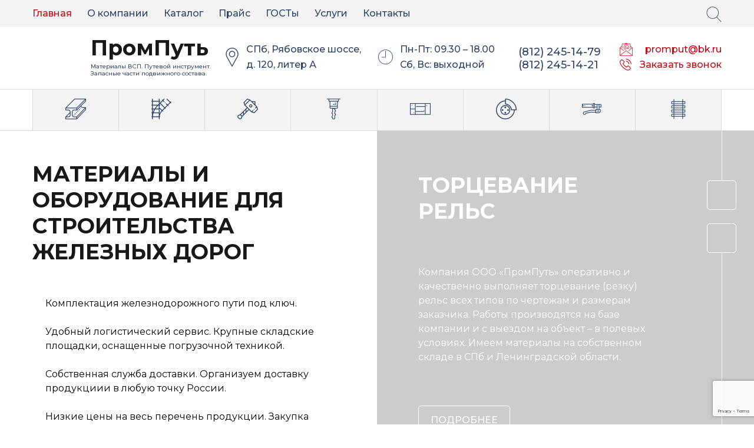

--- FILE ---
content_type: text/html; charset=UTF-8
request_url: https://promput.ru/
body_size: 12864
content:
<!doctype html>
<!--[if lt IE 7]><html class="no-js lt-ie9 lt-ie8 lt-ie7" lang="ru"><![endif]-->
<!--[if IE 7]><html class="no-js lt-ie9 lt-ie8" lang="ru"><![endif]-->
<!--[if IE 8]><html class="no-js lt-ie9" lang="ru"><![endif]-->
<!--[if gt IE 8]><!--><html class="no-js" lang="ru"><!--<![endif]-->
<head>
	<meta charset="utf-8">
	<meta http-equiv="X-UA-Compatible" content="IE=edge">
	<meta http-equiv="Content-Type" content="text/html; charset=UTF-8" />
	<meta name='yandex-verification' content='5dc85ae4e276f4e4' />

			
					<title>Компания ПромПуть: железнодорожное оборудование и материалы ВСП</title>
		
		<meta name="description" content="Продажа материалов верхнего строения железнодорожного пути. Ручной путевой инструмент. Деревянные шпалы. Рельсы. Стрелочные переводы. Запасные части подвижного состава. Рельсы железнодорожные.">
		<meta name="keywords" content="Путевой инструмент, материалы верхнего строения железнодорожного пути, шпалы, рельсы, Материалы ВСП, производство работ.">
	
	<meta name="viewport" content="width=device-width">
	<!--[if IE]>
	<script>
		document.createElement('header');
		document.createElement('nav');
		document.createElement('section');
		document.createElement('article');
		document.createElement('aside');
		document.createElement('footer');
	</script>
	<![endif]-->
	<link rel="stylesheet" href="/s/style.min.css">
	<link rel="stylesheet" href="/slick/slick.css">
    <link rel="stylesheet" href="/s/flaticon.css">
	<link rel="stylesheet" href="/s/font/flaticon.css">
	<link rel="stylesheet" href="/slick/slick-theme.css">
	<link rel="stylesheet" href="https://promput.ru/wp-content/themes/shablon/style.css" type="text/css" media="screen" />
    <link href="https://fonts.googleapis.com/css?family=Montserrat:100,100i,200,200i,300,300i,400,400i,500,500i,600,600i,700,700i,800,800i,900,900i|Raleway:100,100i,200,200i,300,300i,400,400i,500,500i,600,600i,700,700i,800,800i,900,900i&display=swap&subset=cyrillic-ext" rel="stylesheet">
	<meta name='robots' content='max-image-preview:large' />
<link rel='dns-prefetch' href='//www.google.com' />
<link rel='dns-prefetch' href='//s.w.org' />
<link rel='stylesheet' id='wp-block-library-css'  href='https://promput.ru/wp-includes/css/dist/block-library/style.min.css?ver=5.7.14' type='text/css' media='all' />
<link rel='stylesheet' id='contact-form-7-css'  href='https://promput.ru/wp-content/plugins/contact-form-7/includes/css/styles.css?ver=5.4' type='text/css' media='all' />
<link rel="https://api.w.org/" href="https://promput.ru/wp-json/" /><link rel="alternate" type="application/json" href="https://promput.ru/wp-json/wp/v2/pages/5" /><link rel="canonical" href="https://promput.ru/" />
<link rel="alternate" type="application/json+oembed" href="https://promput.ru/wp-json/oembed/1.0/embed?url=https%3A%2F%2Fpromput.ru%2F" />
<link rel="alternate" type="text/xml+oembed" href="https://promput.ru/wp-json/oembed/1.0/embed?url=https%3A%2F%2Fpromput.ru%2F&#038;format=xml" />
 

</head>
<body class="">
<div id="main" itemscope itemtype="http://schema.org/WebSite">
<link itemprop="url" href="https://promput.ru/"/>
	<div class="mobile_block">
    	<div class="width">    
        <nav id="mobile_menu">
			<ul id="menu-mobilnoe-menyu" class=""><li id="menu-item-3415" class="menu-item menu-item-type-custom menu-item-object-custom current-menu-item current_page_item menu-item-3415"><a href="/" aria-current="page">Главная</a></li>
<li id="menu-item-3419" class="menu-item menu-item-type-post_type menu-item-object-page menu-item-3419"><a href="https://promput.ru/o-kompanii/">О компании</a></li>
<li id="menu-item-3420" class="menu-item menu-item-type-post_type menu-item-object-page menu-item-has-children menu-item-3420"><a href="https://promput.ru/katalog/">Каталог</a>
<ul class="sub-menu">
	<li id="menu-item-3421" class="menu-item menu-item-type-taxonomy menu-item-object-category menu-item-3421"><a href="https://promput.ru/materialy-verxnego-stroeniya-puti/">Материалы верхнего строения пути</a></li>
	<li id="menu-item-3930" class="menu-item menu-item-type-taxonomy menu-item-object-category menu-item-3930"><a href="https://promput.ru/relsoshpalnaya-reshetka/">Рельсошпальная решетка</a></li>
	<li id="menu-item-3423" class="menu-item menu-item-type-taxonomy menu-item-object-category menu-item-3423"><a href="https://promput.ru/putevoj-instrument/">Путевой инструмент</a></li>
	<li id="menu-item-3424" class="menu-item menu-item-type-taxonomy menu-item-object-category menu-item-3424"><a href="https://promput.ru/instrumenti/">Инструменты и расходные материалы</a></li>
	<li id="menu-item-3425" class="menu-item menu-item-type-taxonomy menu-item-object-category menu-item-3425"><a href="https://promput.ru/nastily-dlya-zhd-pereezdov-i-perexodov/">Настилы для ж/д переездов и переходов</a></li>
	<li id="menu-item-3426" class="menu-item menu-item-type-taxonomy menu-item-object-category menu-item-3426"><a href="https://promput.ru/tormoznye-kolodki-dlya-podvizhnogo-sostava/">Тормозные колодки для подвижного состава</a></li>
	<li id="menu-item-3427" class="menu-item menu-item-type-taxonomy menu-item-object-category menu-item-3427"><a href="https://promput.ru/bashmaki-tormoznye-nakatochnye/">Башмаки тормозные, накаточные</a></li>
</ul>
</li>
<li id="menu-item-3418" class="menu-item menu-item-type-post_type menu-item-object-page menu-item-3418"><a href="https://promput.ru/prajs/">Прайс</a></li>
<li id="menu-item-3417" class="menu-item menu-item-type-post_type menu-item-object-page menu-item-3417"><a href="https://promput.ru/spravka/">ГОСТы</a></li>
<li id="menu-item-4046" class="menu-item menu-item-type-post_type menu-item-object-page menu-item-4046"><a href="https://promput.ru/stroitelstvo-remont-obsluzhivanie-zhd-putej/">Услуги</a></li>
<li id="menu-item-3416" class="menu-item menu-item-type-post_type menu-item-object-page menu-item-3416"><a href="https://promput.ru/kontakty/">Контакты</a></li>
</ul>        </nav>
        </div>
    </div>
	<div class="top">
    	<div class="width">
        	<div class="menu_btn"><span></span><span></span></div>
            <nav id="top_menu">
				<ul id="menu-verxnee-menyu" class=""><li id="menu-item-3410" class="menu-item menu-item-type-custom menu-item-object-custom current-menu-item current_page_item menu-item-3410"><a href="/" aria-current="page">Главная</a></li>
<li id="menu-item-3411" class="menu-item menu-item-type-post_type menu-item-object-page menu-item-3411"><a href="https://promput.ru/o-kompanii/">О компании</a></li>
<li id="menu-item-3946" class="menu-item menu-item-type-custom menu-item-object-custom menu-item-3946"><a href="/katalog/">Каталог</a></li>
<li id="menu-item-3414" class="menu-item menu-item-type-post_type menu-item-object-page menu-item-3414"><a href="https://promput.ru/prajs/">Прайс</a></li>
<li id="menu-item-3413" class="menu-item menu-item-type-post_type menu-item-object-page menu-item-3413"><a href="https://promput.ru/spravka/">ГОСТы</a></li>
<li id="menu-item-4045" class="menu-item menu-item-type-post_type menu-item-object-page menu-item-4045"><a href="https://promput.ru/stroitelstvo-remont-obsluzhivanie-zhd-putej/">Услуги</a></li>
<li id="menu-item-3412" class="menu-item menu-item-type-post_type menu-item-object-page menu-item-3412"><a href="https://promput.ru/kontakty/">Контакты</a></li>
</ul>            </nav>
            <div id="search">
                <form method="get" name="searchform" id="searchform" class="flaticon-search"  action="https://promput.ru"  itemprop="potentialAction" itemscope itemtype="https://schema.org/SearchAction">
					<meta itemprop="target" content="https://promput.ru/?s={s}"/>
                    <input itemprop="query-input" type="text" name="s" id="s"  class="" placeholder="Поиск по сайту"/>
                </form>
            </div>  
    	</div>
    </div>
	<header id="header">
	    <div class="width">
            <div id="logo"><a href="/">ПромПуть <span>Материалы ВСП. Путевой инструмент. Запасные части подвижного состава.</span></a></div>
            <div class="contact_data">
                <div class="loc"><i class="flaticon-pin"></i> СПб, Рябовское шоссе,<br>д. 120, литер А</div>
                <div class="time"><i class="flaticon-time"></i> Пн-Пт: 09.30 – 18.00<br>Сб, Вс: выходной</div>
                <div class="phone"><a href="tel:+78122451479">(812) 245-14-79</a><a href="tel:+78122451421">(812) 245-14-21</a></div>
                <div class="fb_link"><a class="email" href="mailto:promput@bk.ru"><i class="flaticon-mail"></i> promput@bk.ru</a><a href="/zakazat-zvonok/" class="win"><i class="flaticon-phone"></i> Заказать звонок</a></div>
            </div>
        </div>
	<div class="main_menu">
    	<div class="width">
            <nav id="main_menu">
			<h4 class="hidden">Каталог</h4>
                <ul>
					<li><a href="https://promput.ru/materialy-verxnego-stroeniya-puti/"><i class="flaticon-steel"></i><span>Материалы верхнего строения пути</span></a></li>
                    <!-- <li><a href="https://promput.ru/opory-lep-propitannye/"><i class="flaticon-tower"></i><span>Опоры ЛЭП пропитанные</span></a></li> -->
					<li><a href="https://promput.ru/relsoshpalnaya-reshetka/"><i class="flaticon2-rail"></i><span>Рельсошпальная решетка</span></a></li>
                    <li><a href="https://promput.ru/putevoj-instrument/"><i class="flaticon-vikings"></i><span>Путевой инструмент</span></a></li>
                    <li><a href="https://promput.ru/instrumenti/"><i class="flaticon-drill"></i><span>Инструменты и расходные материалы</span></a></li>
                    <li><a href="https://promput.ru/nastily-dlya-zhd-pereezdov-i-perexodov/"><i class="flaticon-floor"></i><span>Настилы для ж/д переездов и переходов</span></a></li>
                    <li><a href="https://promput.ru/tormoznye-kolodki-dlya-podvizhnogo-sostava/"><i class="flaticon-brake-disc"></i><span>Тормозные колодки для подвижного состава</span></a></li>
                    <li><a href="https://promput.ru/bashmaki-tormoznye-nakatochnye/"><i class="flaticon-brake"></i><span>Башмаки тормозные, накаточные</span></a></li>
                    <li><a href="https://promput.ru/stroitelstvo-remont-obsluzhivanie-zhd-putej/"><i class="flaticon-rail"></i><span>Строительство, ремонт, обслуживание ж/д путей</span></a></li>			
                </ul>
            </nav>
        </div>
    </div>
</header>
			
							
							<div id="main_page_slider">
		<section class="text_block">
            <div class="text_wrap">
                <h1 class="title">Материалы и оборудование для строительства железных дорог</h1>
                <div class="text">
                    <ul>
                        <li>Комплектация железнодорожного пути под ключ.</li>
                        <li>Удобный логистический сервис. Крупные складские площадки, оснащенные погрузочной техникой.</li>
                        <li>Собственная служба доставки. Организуем доставку продукциии в любую точку России.</li>
                        <li>Низкие цены на весь перечень продукции. Закупка продукции напрямую, у заводов производителей.</li>
                        <li>Возможность сэкономить до 50% сметы. <br>Поставки качественных б/у материалов.</li>
                    </ul>
                </div>
                <div class="scroll_bottom">
                	<a href="#block_info" class="arrow-down">Реквизиты<span></span></a>
                </div>
            </div>
        </section>
        <aside class="slider">
                <div id="slider_header">
                    <article class="item" style="background-image:url(i/1.jpg)"><h3 class="name">Торцевание рельс</h3><div class="desc">Компания ООО «ПромПуть» оперативно и качественно выполняет торцевание (резку) рельс всех типов по чертежам и размерам заказчика. Работы производятся на базе компании и с выездом на объект – в полевых условиях. Имеем материалы на собственном складе в СПб и Ленинградской области.</div><div class="link"><a href="https://promput.ru/stroitelstvo-remont-obsluzhivanie-zhd-putej/torcevanie-rels/">Подробнее</a></div></article>
                    <article class="item" style="background-image:url(i/2.jpg)"><h3 class="name">Сверление рельс</h3><div class="desc">Компания ООО «ПромПуть» предоставляет услуги по сверлению рельс для последующего соединения их посредством накладок. Размеры отверстий – по чертежам и эскизам заказчика. Используем шаблоны на всю модельную линейку рельс.</div><div class="link"><a href="https://promput.ru/stroitelstvo-remont-obsluzhivanie-zhd-putej/sverlenie-rels/">Подробнее</a></div></article>
                    <article class="item" style="background-image:url(i/3.jpg)"><h3 class="name">Наплавка рельс</h3><div class="desc">Компания ООО «ПромПуть» оперативно и качественно выполняет торцевание (резку) рельс всех типов по чертежам и размерам заказчика. Работы производятся на базе компании и с выездом на объект – в полевых условиях. Имеем материалы на собственном складе в СПб и Ленинградской области.</div><div class="link"><a href="https://promput.ru/stroitelstvo-remont-obsluzhivanie-zhd-putej/naplavka-rels/">Подробнее</a></div></article>
                    <article class="item" style="background-image:url(i/4.jpg)"><h3 class="name">Фрезеровка рельс</h3><div class="desc">Компания ООО «ПромПуть» осуществляет восстановительную наплавку изношенных рельс согласно ТУ заказчика в стационарных и полевых условиях.</div><div class="link"><a href="https://promput.ru/stroitelstvo-remont-obsluzhivanie-zhd-putej/frezerovka-rels/">Подробнее</a></div></article>
                    <article class="item" style="background-image:url(i/5.jpg)"><h3 class="name">Демонтаж железнодорожных путей</h3><div class="desc">Компания ООО «ПромПуть» выполняет демонтаж железнодорожных путей «под ключ». Благодаря грамотной организации работ и использованию современной специализированной техники, разборка осуществляется оперативно, качественно, аккуратно.</div><div class="link"><a href="https://promput.ru/stroitelstvo-remont-obsluzhivanie-zhd-putej/demontazh-zheleznodorozhnyx-putej/">Подробнее</a></div></article>
				</div>                                               
        </aside>
	</div>    
    <div class="bg2">  
	<footer id="advantages">
		<div class="width">
        	<div class="row_adv">
                <div class="heed_mes">
                    <div class="title">Быстро, надежно, выгодно</div>
                    <p>Нашими клиентами являются предприятия, имеющие на своем балансе железнодорожные подъездные пути и подвижной состав, а также организации занимающиеся строительством, ремонтом и обслуживанием железнодорожных путей.</p>
                </div>            
                <div class="advantages_blocks advantages_block_p">	
                    <div class="advantages_block">	
                        <div class="title"><i class="flaticon-like"></i> Качество</div>
                        <div class="line">
                            <div class="l"></div>
                        </div>
                        <p>Оперативное и качественное выполнение заказов клиентов</p>
                    </div>
                    <div class="advantages_block">	
                        <div class="title"><i class="flaticon-menu"></i> Ассортимент</div>
                        <div class="line">
                            <div class="l"></div><div class="k"></div>
                        </div>
                        <p>в наличии более 200 наименований продукции</p>
                    </div>
                </div>
			</div> 
        	<div class="row_adv">                           
                <div class="advantages_blocks">	
                    <div class="advantages_block">	
                        <div class="title"><i class="flaticon-prize"></i> Опыт</div>
                        <div class="line">
                            <div class="l"></div><div class="k"></div><div class="k"></div><div class="k"></div>
                        </div>
                        <p>Существуем на рынке более 14 лет</p>
                    </div>
                    <div class="advantages_block">	
                        <div class="title"><i class="flaticon-map"></i> Поставки</div>
                        <div class="line">
                            <div class="l"></div><div class="k"></div><div class="k"></div>
                        </div>
                        <p>Поставки более чем в 100 городов России и ближнего зарубежья</p>
                    </div>
                    <div class="advantages_block">	
                        <div class="title"><i class="flaticon-sheet"></i> Сотрудничество</div>
                        <div class="line">
                            <div class="l"></div><div class="k"></div><div class="k"></div>
                        </div>
                        <p>Договора на поставки с более 130 заводами и предприятиями</p>
                    </div>
                    <div class="advantages_block">	
                        <div class="title"><i class="flaticon-kg"></i> Объемы</div>
                        <div class="line">
                            <div class="l"></div><div class="k"></div>
                        </div>
                        <p>Оборот продукции более 2000 тонн в год</p>
                    </div>
                </div>            
            </div>
        </div>
	</footer>
    <div id="prom_image_n">
    	<div class="width">
			<div class="prom_image_n">
				<div class="name">
					<span>Пром</span><span>Путь</span>
				</div>
				<div class="image">
				</div>
				<div class="links">
					<a href="https://promput.ru/materialy-verxnego-stroeniya-puti/relsy/">Рельсы</a>
					<a href="https://promput.ru/materialy-verxnego-stroeniya-puti/shpaly/">Шпалы</a>
				</div>
			</div>
		</div>
    </div>
<!--     <section id="prom_image">
    	<img src="i/prom_put.png" alt="Инфографика Промпуть: схема железнодорожных путей -  шпалы, рельсы">
    </section> -->
    <section id="catalog_slider">
    	<div class="width">
        	<div class="catalog_slider_wrap">
            
                <h3 class="title_on_mobile">Каталог продукции</h3>
                
                <nav class="catalog_list">
                    <h3 class="title">Каталог продукции</h3>
                    <div class="list">
                    	<ul>
							<li class="act"><a href="#relsy">Рельсы</a></li>
													<li><a href="#cat63">Рельсошпальная решетка</a></li>	 <!--?php if($k==1){echo 'class="act"';}?-->
													<li><a href="#cat3">Материалы верхнего строения пути</a></li>	 <!--?php if($k==1){echo 'class="act"';}?-->
													<li><a href="#cat9">Опоры ЛЭП пропитанные</a></li>	 <!--?php if($k==1){echo 'class="act"';}?-->
													<li><a href="#cat8">Путевой инструмент</a></li>	 <!--?php if($k==1){echo 'class="act"';}?-->
													<li><a href="#cat44">Инструменты и расходные материалы</a></li>	 <!--?php if($k==1){echo 'class="act"';}?-->
													<li><a href="#cat7">Настилы для ж/д переездов и переходов</a></li>	 <!--?php if($k==1){echo 'class="act"';}?-->
													<li><a href="#cat6">Тормозные колодки для подвижного состава</a></li>	 <!--?php if($k==1){echo 'class="act"';}?-->
													<li><a href="#cat5">Башмаки тормозные, накаточные</a></li>	 <!--?php if($k==1){echo 'class="act"';}?-->
													<li><a href="#cat4">Строительство, ремонт, обслуживание ж/д путей</a></li>	 <!--?php if($k==1){echo 'class="act"';}?-->
													
						</ul>                            
                    </div>
                </nav>                
                <div class="catalog_desc">
					<article class="desc act" id="relsy">
                    	   <h3 class="title">Железнодорожные рельсы</h3>
                           <div class="d_body"><p>Компания «ПромПуть» реализует рельсы всех типов: для ширококолейных железных дорог (Р65, Р50) и для узкоколеек (Р-18, Р-24). Мы предлагаем как новые, так и б/у рельсы высокого качества, а также все необходимые комплектующие. Широкий ассортимент товара всегда в наличии, возможно также изготовление под заказ, по индивидуальным запросам. Наша миссия – обеспечение предприятий и производств качественными и надежными товарами для железнодорожных путей. Все оборудование производится строго по ГОСТ.</p>
							<div class="relsy_block">
								<a href="/materialy-verxnego-stroeniya-puti/relsy/">Железнодорожные рельсы</a>
                           </div>
                    </div>
                </article>
					                    <article class="desc" id="cat63">  <!--?php if($k==1){echo 'act';}?-->
                    	   <h3 class="title">Рельсошпальная решетка</h3>
                           <div class="d_body"><p>Компания «ПромПуть» осуществляет прямые поставки рельсошпальных решеток всех типов по доступным ценам. Мы предлагаем решетки КБ-65 на жб шпале Ш1 бу и решетки на деревянной шпале бу. Продукция соответствует всем стандартам ГОСТ, каждый этап изготовления и сборки проходит строгий контроль. Доставка производится оперативно. Наша цель – обеспечить клиентов всеми необходимыми материалами для строительства, ремонта и полноценной эксплуатации железнодорожных путей.</p>
                           <a href="/relsoshpalnaya-reshetka/">Рельсошпальная решетка</a>
                           </div>
                    </article>
					                    <article class="desc" id="cat3">  <!--?php if($k==1){echo 'act';}?-->
                    	   <h3 class="title">Материалы верхнего строения пути</h3>
                           <div class="d_body"><p>Компания «ПромПуть» организует продажу со своего склада только высококачественных и надежных материалов верхнего строения пути, Путевого инструмента соответствующие всем стандартам и ГОСТам, как новые, так и бывшие в употреблении.</p>
                           <a href="/materialy-verxnego-stroeniya-puti/">Материалы верхнего строения пути</a>
                           </div>
                    </article>
					                    <article class="desc" id="cat9">  <!--?php if($k==1){echo 'act';}?-->
                    	   <h3 class="title">Опоры ЛЭП пропитанные</h3>
                           <div class="d_body"><p>Компания ПромПуть занимается реализацией пропитанных опор для линий электропередач по выгодным для покупателей расценкам. Вся продукция этого вида изготовлена из материалов превосходного качества, благодаря чему эксплуатация опор ЛЭП может длиться на протяжении многих десятилетий. </p>
                           <a href="/opory-lep-propitannye/">Опоры ЛЭП пропитанные</a>
                           </div>
                    </article>
					                    <article class="desc" id="cat8">  <!--?php if($k==1){echo 'act';}?-->
                    	   <h3 class="title">Путевой инструмент</h3>
                           <div class="d_body"><p>Компания ПромПуть, уже более 14 лет занимается реализацией Путевого инструмента, предназначенного для ремонта, строительства, восстановления и текущего обслуживания железнодорожных путей. У нас Вы можете недорого приобрести высококачественный путевой инструмент, который представляет собой как простые приспособления, вес которых обычно не превышает 10 кг, так и специальные машины ручного действия.</p>
                           <a href="/putevoj-instrument/">Путевой инструмент</a>
                           </div>
                    </article>
					                    <article class="desc" id="cat44">  <!--?php if($k==1){echo 'act';}?-->
                    	   <h3 class="title">Инструменты и расходные материалы</h3>
                           <div class="d_body"><p>Уже более 14-ти лет компания Промпуть занимается снабжением предприятий и производств российской промышленности. Одной из миссий компании является полноценное обеспечение клиентов необходимыми для работы строительными инструментами и расходными материалами.</p>
                           <a href="/instrumenti/">Инструменты и расходные материалы</a>
                           </div>
                    </article>
					                    <article class="desc" id="cat7">  <!--?php if($k==1){echo 'act';}?-->
                    	   <h3 class="title">Настилы для ж/д переездов и переходов</h3>
                           <div class="d_body"><p>Жесткое железобетонное основание и рифленая прорезиненная поверхность плит обеспечивают железнодорожному переходу отличную устойчивость, а также долговечность и повышенную надежность, обладают противоскользящими свойствами в дождливую погоду, а в период холодов они не покрываются ледяной коркой.</p>
                           <a href="/nastily-dlya-zhd-pereezdov-i-perexodov/">Настилы для ж/д переездов и переходов</a>
                           </div>
                    </article>
					                    <article class="desc" id="cat6">  <!--?php if($k==1){echo 'act';}?-->
                    	   <h3 class="title">Тормозные колодки для подвижного состава</h3>
                           <div class="d_body"><p>Компания ПромПуть осуществляет продажу тормозных колодок (вагонных тип С и локомотивных тип М). Каталог продукции нашей компании включает множество видов данных изделий, обладающих превосходными техническими характеристиками.</p>
                           <a href="/tormoznye-kolodki-dlya-podvizhnogo-sostava/">Тормозные колодки для подвижного состава</a>
                           </div>
                    </article>
					                    <article class="desc" id="cat5">  <!--?php if($k==1){echo 'act';}?-->
                    	   <h3 class="title">Башмаки тормозные, накаточные</h3>
                           <div class="d_body"><p>Наша компания предлагает тормозные башмаки различных видов, предназначенных для железнодорожных путей. У нас Вы всегда можете приобрести высококачественную продукцию этого вида по самым доступным расценкам.</p>
                           <a href="/bashmaki-tormoznye-nakatochnye/">Башмаки тормозные, накаточные</a>
                           </div>
                    </article>
					                    <article class="desc" id="cat4">  <!--?php if($k==1){echo 'act';}?-->
                    	   <h3 class="title">Строительство, ремонт, обслуживание ж/д путей</h3>
                           <div class="d_body"><p>Наша организация предлагает вниманию клиентов полный комплекс профессиональных услуг в области ремонта, строительства и содержания ж/д путей необщего и общего пользования, от разработки технико-экономического обоснования строительства конкретного объекта до сдачи в эксплуатацию и последующего его обслуживания.</p>
                           <a href="/stroitelstvo-remont-obsluzhivanie-zhd-putej/">Строительство, ремонт, обслуживание ж/д путей</a>
                           </div>
                    </article>
										
            </div>
        </div>
        </div>  
    </section>   
	    
    <aside id="populars">
    	<div class="width">   
        	<h4 class="title">Популярные товары</h4> 
    		<div class="link_to_all"><a href="/katalog/">Весь Каталог</a></div>
        </div>
        <div class="width"> 
			<div class="products">
                <div id="carousel_products" class="fix_pop">
	                    <div>
					<div class="item item_  " id="post-160">
	<a class="item_image" href="https://promput.ru/materialy-verxnego-stroeniya-puti/relsy/relsy-r50/relsy-r-50-i-gruppa-iznosa/">
	
		<img width="220" height="220" src="https://promput.ru/wp-content/uploads/2013/03/Рельсы-Р-50-новые-I-группа-износа-II-группы-износа.png" class="attachment-img310 size-img310 wp-post-image" alt="Рельсы Р-50 I группа износа" loading="lazy" decoding="async" title="Рельсы Р-50 I группа износа" srcset="https://promput.ru/wp-content/uploads/2013/03/Рельсы-Р-50-новые-I-группа-износа-II-группы-износа-220x220.png 220w, https://promput.ru/wp-content/uploads/2013/03/Рельсы-Р-50-новые-I-группа-износа-II-группы-износа-300x300.png 300w, https://promput.ru/wp-content/uploads/2013/03/Рельсы-Р-50-новые-I-группа-износа-II-группы-износа-1024x1024.png 1024w, https://promput.ru/wp-content/uploads/2013/03/Рельсы-Р-50-новые-I-группа-износа-II-группы-износа-150x150.png 150w, https://promput.ru/wp-content/uploads/2013/03/Рельсы-Р-50-новые-I-группа-износа-II-группы-износа-768x767.png 768w, https://promput.ru/wp-content/uploads/2013/03/Рельсы-Р-50-новые-I-группа-износа-II-группы-износа-1536x1534.png 1536w, https://promput.ru/wp-content/uploads/2013/03/Рельсы-Р-50-новые-I-группа-износа-II-группы-износа-56x56.png 56w, https://promput.ru/wp-content/uploads/2013/03/Рельсы-Р-50-новые-I-группа-износа-II-группы-износа-100x100.png 100w, https://promput.ru/wp-content/uploads/2013/03/Рельсы-Р-50-новые-I-группа-износа-II-группы-износа-138x138.png 138w, https://promput.ru/wp-content/uploads/2013/03/Рельсы-Р-50-новые-I-группа-износа-II-группы-износа.png 1600w" sizes="(max-width: 220px) 100vw, 220px" />		<p class="item_title">Рельсы Р-50 I группа износа</p></a>
	<p class="item_desc">Рельс типа Р-50 1-й группы износа используется при текущем ремонте ЖД пути и новом строительстве с применением ...</p>
	<span class="item_cart_data">
		<span class="price"><span>Ед.изм.: тн.</span>Цена: 22 500 руб.</span>
		<span class="add_to_cart"><a class="win" href="/zakaz/?160">заказать<i class="flaticon-supermarket"></i></a></span>
	</span>
</div>                    </div>
	                    <div>
					<div class="item item_  " id="post-136">
	<a class="item_image" href="https://promput.ru/materialy-verxnego-stroeniya-puti/relsy/relsy-r65/relsy-r-65-l125-m-novye/">
	
		<img width="220" height="220" src="https://promput.ru/wp-content/uploads/2013/03/Рельсы-Р-65-новые-I-группа-износа-II-группы-износа.png" class="attachment-img310 size-img310 wp-post-image" alt="Рельсы Р-65 L=12,5м." loading="lazy" decoding="async" title="Рельсы Р-65 L=12,5м." srcset="https://promput.ru/wp-content/uploads/2013/03/Рельсы-Р-65-новые-I-группа-износа-II-группы-износа-220x220.png 220w, https://promput.ru/wp-content/uploads/2013/03/Рельсы-Р-65-новые-I-группа-износа-II-группы-износа-300x300.png 300w, https://promput.ru/wp-content/uploads/2013/03/Рельсы-Р-65-новые-I-группа-износа-II-группы-износа-1024x1024.png 1024w, https://promput.ru/wp-content/uploads/2013/03/Рельсы-Р-65-новые-I-группа-износа-II-группы-износа-150x150.png 150w, https://promput.ru/wp-content/uploads/2013/03/Рельсы-Р-65-новые-I-группа-износа-II-группы-износа-768x767.png 768w, https://promput.ru/wp-content/uploads/2013/03/Рельсы-Р-65-новые-I-группа-износа-II-группы-износа-1536x1534.png 1536w, https://promput.ru/wp-content/uploads/2013/03/Рельсы-Р-65-новые-I-группа-износа-II-группы-износа-56x56.png 56w, https://promput.ru/wp-content/uploads/2013/03/Рельсы-Р-65-новые-I-группа-износа-II-группы-износа-100x100.png 100w, https://promput.ru/wp-content/uploads/2013/03/Рельсы-Р-65-новые-I-группа-износа-II-группы-износа-138x138.png 138w, https://promput.ru/wp-content/uploads/2013/03/Рельсы-Р-65-новые-I-группа-износа-II-группы-износа.png 1600w" sizes="(max-width: 220px) 100vw, 220px" />		<p class="item_title">Рельсы Р-65 L=12,5м.</p></a>
	<p class="item_desc">Рельс железнодорожный Р-65 предназначен для звеньевого и безстыкового пути железных дорог широкой колеи и для ...</p>
	<span class="item_cart_data">
		<span class="price"><span>Ед.изм.: тн.</span>Цена: 98 500 руб.</span>
		<span class="add_to_cart"><a class="win" href="/zakaz/?136">заказать<i class="flaticon-supermarket"></i></a></span>
	</span>
</div>                    </div>
	                    <div>
					<div class="item item_  " id="post-133">
	<a class="item_image" href="https://promput.ru/materialy-verxnego-stroeniya-puti/relsy/relsy-r65/relsy-r-65-l25-m-novye/">
	
		<img width="220" height="220" src="https://promput.ru/wp-content/uploads/2013/03/Рельсы-Р-65-новые-I-группа-износа-II-группы-износа.png" class="attachment-img310 size-img310 wp-post-image" alt="Рельсы Р-65 L=25м." loading="lazy" decoding="async" title="Рельсы Р-65 L=25м." srcset="https://promput.ru/wp-content/uploads/2013/03/Рельсы-Р-65-новые-I-группа-износа-II-группы-износа-220x220.png 220w, https://promput.ru/wp-content/uploads/2013/03/Рельсы-Р-65-новые-I-группа-износа-II-группы-износа-300x300.png 300w, https://promput.ru/wp-content/uploads/2013/03/Рельсы-Р-65-новые-I-группа-износа-II-группы-износа-1024x1024.png 1024w, https://promput.ru/wp-content/uploads/2013/03/Рельсы-Р-65-новые-I-группа-износа-II-группы-износа-150x150.png 150w, https://promput.ru/wp-content/uploads/2013/03/Рельсы-Р-65-новые-I-группа-износа-II-группы-износа-768x767.png 768w, https://promput.ru/wp-content/uploads/2013/03/Рельсы-Р-65-новые-I-группа-износа-II-группы-износа-1536x1534.png 1536w, https://promput.ru/wp-content/uploads/2013/03/Рельсы-Р-65-новые-I-группа-износа-II-группы-износа-56x56.png 56w, https://promput.ru/wp-content/uploads/2013/03/Рельсы-Р-65-новые-I-группа-износа-II-группы-износа-100x100.png 100w, https://promput.ru/wp-content/uploads/2013/03/Рельсы-Р-65-новые-I-группа-износа-II-группы-износа-138x138.png 138w, https://promput.ru/wp-content/uploads/2013/03/Рельсы-Р-65-новые-I-группа-износа-II-группы-износа.png 1600w" sizes="(max-width: 220px) 100vw, 220px" />		<p class="item_title">Рельсы Р-65 L=25м.</p></a>
	<p class="item_desc">Рельс железнодорожный Р-65 предназначен для звеньевого и безстыкового пути железных дорог широкой колеи и для ...</p>
	<span class="item_cart_data">
		<span class="price"><span>Ед.изм.: тн.</span>Цена: по запросу </span>
		<span class="add_to_cart"><a class="win" href="/zakaz/?133">заказать<i class="flaticon-supermarket"></i></a></span>
	</span>
</div>                    </div>
	                    <div>
					<div class="item item_  " id="post-100">
	<a class="item_image" href="https://promput.ru/materialy-verxnego-stroeniya-puti/shpaly/derevyannye-shpaly/shpala-derevyannaya-propitannaya-tip-i/">
	
		<img width="220" height="220" src="https://promput.ru/wp-content/uploads/2013/03/Шпала-деревянная-тип-I.png" class="attachment-img310 size-img310 wp-post-image" alt="Шпала деревянная пропитанная, тип 1" loading="lazy" decoding="async" title="Шпала деревянная пропитанная, тип 1" srcset="https://promput.ru/wp-content/uploads/2013/03/Шпала-деревянная-тип-I-220x220.png 220w, https://promput.ru/wp-content/uploads/2013/03/Шпала-деревянная-тип-I-300x300.png 300w, https://promput.ru/wp-content/uploads/2013/03/Шпала-деревянная-тип-I-1024x1024.png 1024w, https://promput.ru/wp-content/uploads/2013/03/Шпала-деревянная-тип-I-150x150.png 150w, https://promput.ru/wp-content/uploads/2013/03/Шпала-деревянная-тип-I-768x767.png 768w, https://promput.ru/wp-content/uploads/2013/03/Шпала-деревянная-тип-I-1536x1534.png 1536w, https://promput.ru/wp-content/uploads/2013/03/Шпала-деревянная-тип-I-56x56.png 56w, https://promput.ru/wp-content/uploads/2013/03/Шпала-деревянная-тип-I-100x100.png 100w, https://promput.ru/wp-content/uploads/2013/03/Шпала-деревянная-тип-I-138x138.png 138w, https://promput.ru/wp-content/uploads/2013/03/Шпала-деревянная-тип-I.png 1600w" sizes="(max-width: 220px) 100vw, 220px" />		<p class="item_title">Шпала деревянная пропитанная, тип 1</p></a>
	<p class="item_desc">Шпалы деревянные 1 типа предназначены деревянные шпалы легкие и удобные в строительстве и ремонте железнодорожного ...</p>
	<span class="item_cart_data">
		<span class="price"><span>Ед.изм.: шт.</span>Цена: 2 150 руб.</span>
		<span class="add_to_cart"><a class="win" href="/zakaz/?100">заказать<i class="flaticon-supermarket"></i></a></span>
	</span>
</div>                    </div>
	
                </div>
            </div> 
        </div>
    </aside>     
 
	</div>
    <footer id="block_info">     
    	<div class="width">
        	<div class="block_info_wrap">   
                <div class="block_text">  
                    <h2 class="title">Надежность и высокое качество работы Компании «ПромПуть»</h2>
                    <div class="desc">
                        <p>Нашими клиентами являются предприятия России, имеющие на своем балансе железнодорожные подъездные пути и подвижной состав, а также организации занимающиеся строительством, ремонтом и обслуживанием железнодорожных и трамвайных путей.</p>
                        <p>Наличие круглогодичного склада с большим ассортиментом и количеством продукции позволяет оперативно и качественно выполнять заказы наших уважаемых партнеров и клиентов компании.</p>
                        <a href="/o-kompanii/">О компании</a>
                    </div>
                </div>
                <div class="block_contact" itemscope itemtype="http://schema.org/Organization">  
                    <div class="head">
                        <div class="price_btn"><a href="https://promput.ru/wp-content/uploads/2015/01/Прайс-ПромПуть.xls" title="Скачать прайс">Прайс</a></div>
                        <div class="pdf_btn">
                            <a href="https://promput.ru/wp-content/uploads/2020/03/Реквизиты.docx"><i class="flaticon-pdf"></i> Реквизиты<br>ООО <span itemprop="name">ПромПуть</span></a>
                        </div>
                    </div>
                    <div class="adr" itemprop="address" itemscope itemtype="http://schema.org/PostalAddress">
						<meta itemprop="streetAddress" content="Рябовское шоссе, д. 120, литер А">
						<meta itemprop="postalCode" content="195043">
						<meta itemprop="addressLocality" content="Санкт-Петербург">
						<meta itemprop="telephone" content="(812)245-14-79">
						<meta itemprop="telephone" content="(812)245-14-21">
						<meta itemprop="email" content="promput@bk.ru">
                        <i class="flaticon-pin"></i> 
                        <p>Офис:<br>195043, СПб, Рябовское шоссе,<br>д. 120, литер А</p>
                        <p>Пн-Пт: 09.00 – 18.00<br>Сб, Вс: выходной</p>
                    </div>
                    <!--div class="adr">
                        <i class="flaticon-pin"></i>
                        <p>Склад 1:<br>ЛО, г. Гатчина, Красносельское шоссе, 7<br>Склад 2: (склад инструмента)<br>г. Пушкин, Красносельское шоссе, 14/28</p>
                        <p></p>
                    </div-->
                </div>
			</div>                
         </div>
    </footer> 
    <footer id="footer_map">  
	<div id="map"><script async type="text/javascript" charset="utf-8" src="https://api-maps.yandex.ru/services/constructor/1.0/js/?um=constructor%3A1b926a9c875f5d26f04eb022b910d72cdc6967b1469703bbb14f51f91e1af238&amp;width=100%25&amp;height=660&amp;lang=ru_RU&amp;scroll=false"></script></div>
    	<div class="width">
			<div class="footer_map_contact">
				<div class="phone"><a href="tel:+78122451479">(812) 245-14-79</a><a href="tel:+78122451421">(812) 245-14-21</a></div>
                <div class="fb_link"><a class="email" href="mailto:promput@bk.ru"><i class="flaticon-mail"></i> promput@bk.ru</a><a href="/zakazat-zvonok/" rel="nofollow" class="win"><i class="flaticon-phone"></i> Заказать звонок</a></div>
			</div>                 
        </div>
    </footer>                       
	<footer id="footer">
		<div class="footer_panel">
            <div class="width">
            	<div id="flogo"><a href="/">ПромПуть <span>Материалы ВСП. Путевой инструмент. <br>Запасные части подвижного состава</span></a></div>
                <nav id="footer_menu">
					<ul id="menu-nizhnee-menyu" class=""><li id="menu-item-3429" class="menu-item menu-item-type-custom menu-item-object-custom current-menu-item current_page_item menu-item-has-children menu-item-3429"><a href="/" aria-current="page">Главная</a>
<ul class="sub-menu">
	<li id="menu-item-3433" class="menu-item menu-item-type-post_type menu-item-object-page menu-item-3433"><a href="https://promput.ru/o-kompanii/">О компании</a></li>
	<li id="menu-item-3432" class="menu-item menu-item-type-post_type menu-item-object-page menu-item-3432"><a href="https://promput.ru/prajs/">Прайс</a></li>
	<li id="menu-item-3431" class="menu-item menu-item-type-post_type menu-item-object-page menu-item-3431"><a href="https://promput.ru/spravka/">ГОСТы</a></li>
	<li id="menu-item-3430" class="menu-item menu-item-type-post_type menu-item-object-page menu-item-3430"><a href="https://promput.ru/kontakty/">Контакты</a></li>
</ul>
</li>
<li id="menu-item-3947" class="menu-item menu-item-type-custom menu-item-object-custom menu-item-has-children menu-item-3947"><a href="/katalog/">Каталог</a>
<ul class="sub-menu">
	<li id="menu-item-4000" class="menu-item menu-item-type-taxonomy menu-item-object-category menu-item-4000"><a href="https://promput.ru/materialy-verxnego-stroeniya-puti/">Материалы ВСП</a></li>
	<li id="menu-item-3989" class="menu-item menu-item-type-taxonomy menu-item-object-category menu-item-3989"><a href="https://promput.ru/materialy-verxnego-stroeniya-puti/relsy/">Рельсы</a></li>
	<li id="menu-item-3997" class="menu-item menu-item-type-taxonomy menu-item-object-category menu-item-3997"><a href="https://promput.ru/materialy-verxnego-stroeniya-puti/shpaly/">Шпалы</a></li>
	<li id="menu-item-4001" class="menu-item menu-item-type-taxonomy menu-item-object-category menu-item-4001"><a href="https://promput.ru/relsoshpalnaya-reshetka/">Рельсошпальная решетка</a></li>
	<li id="menu-item-3996" class="menu-item menu-item-type-taxonomy menu-item-object-category menu-item-3996"><a href="https://promput.ru/materialy-verxnego-stroeniya-puti/strelochnye-perevody/">Стрелочные переводы</a></li>
	<li id="menu-item-3999" class="menu-item menu-item-type-taxonomy menu-item-object-category menu-item-3999"><a href="https://promput.ru/materialy-verxnego-stroeniya-puti/brus/">Переводной брус</a></li>
</ul>
</li>
<li id="menu-item-4044" class="menu-item menu-item-type-post_type menu-item-object-page menu-item-has-children menu-item-4044"><a href="https://promput.ru/stroitelstvo-remont-obsluzhivanie-zhd-putej/">Услуги</a>
<ul class="sub-menu">
	<li id="menu-item-3991" class="menu-item menu-item-type-post_type menu-item-object-page menu-item-3991"><a href="https://promput.ru/stroitelstvo-remont-obsluzhivanie-zhd-putej/demontazh-zheleznodorozhnyx-putej/">Демонтаж путей</a></li>
	<li id="menu-item-3992" class="menu-item menu-item-type-post_type menu-item-object-page menu-item-3992"><a href="https://promput.ru/stroitelstvo-remont-obsluzhivanie-zhd-putej/sverlenie-rels/">Сверление рельс</a></li>
	<li id="menu-item-3993" class="menu-item menu-item-type-post_type menu-item-object-page menu-item-3993"><a href="https://promput.ru/stroitelstvo-remont-obsluzhivanie-zhd-putej/naplavka-rels/">Наплавка рельс</a></li>
	<li id="menu-item-3994" class="menu-item menu-item-type-post_type menu-item-object-page menu-item-3994"><a href="https://promput.ru/stroitelstvo-remont-obsluzhivanie-zhd-putej/frezerovka-rels/">Фрезеровка рельс</a></li>
	<li id="menu-item-3995" class="menu-item menu-item-type-post_type menu-item-object-page menu-item-3995"><a href="https://promput.ru/stroitelstvo-remont-obsluzhivanie-zhd-putej/torcevanie-rels/">Торцевание рельс</a></li>
</ul>
</li>
</ul>                </nav>
            </div>
        </div>
        <div class="bottom">
			<div class="width">
        		<div class="cp">© Все права защищены<br>ООО «ПромПуть». 2012 - 2026</div>
                <div class="dev"><a id="copyright"  href="https://www.site-4you.ru/korporativnyj-sajt/" target="_blank">разработка сайта</a></div>
        	</div>	        
        </div>
	</footer>
</div>
<script src="https://code.jquery.com/jquery-2.2.0.min.js" type="text/javascript"></script>
<script src="/slick/slick.js" type="text/javascript" charset="utf-8"></script>
<script type="text/javascript" src="/dist/jquery.fancybox.js"></script>
<link rel="stylesheet" type="text/css" href="/dist/jquery.fancybox.css" media="screen" />
<script src="/j/jquery.inputmask.bundle.min.js"></script>
<script src="/j/script.js"></script>

<!-- Yandex.Metrika counter -->
<script type="text/javascript" >
   (function(m,e,t,r,i,k,a){m[i]=m[i]||function(){(m[i].a=m[i].a||[]).push(arguments)};
   m[i].l=1*new Date();k=e.createElement(t),a=e.getElementsByTagName(t)[0],k.async=1,k.src=r,a.parentNode.insertBefore(k,a)})
   (window, document, "script", "https://mc.yandex.ru/metrika/tag.js", "ym");

   ym(21381016, "init", {
        clickmap:true,
        trackLinks:true,
        accurateTrackBounce:true,
        webvisor:true
   });
</script>
<noscript><div><img src="https://mc.yandex.ru/watch/21381016" style="position:absolute; left:-9999px;" alt="" /></div></noscript>
<!-- /Yandex.Metrika counter -->

<script type="text/javascript">
document.addEventListener( 'wpcf7mailsent', function( event ) {
    if ( '57' == event.detail.contactFormId ) { yaCounter21381016.reachGoal('form'); }
	if ( '3457' == event.detail.contactFormId ) { yaCounter21381016.reachGoal('call'); }
	if ( '1444' == event.detail.contactFormId ) { yaCounter21381016.reachGoal('order'); }
	if ( '64' == event.detail.contactFormId ) { yaCounter21381016.reachGoal('order'); }
	if ( '1973' == event.detail.contactFormId ) { yaCounter21381016.reachGoal('tovar'); }
}, false );

</script>

<div id="scrollup"><img src="/i/totop.png"></div>

<script type='text/javascript' src='https://promput.ru/wp-includes/js/dist/vendor/wp-polyfill.min.js?ver=7.4.4' id='wp-polyfill-js'></script>
<script type='text/javascript' id='wp-polyfill-js-after'>
( 'fetch' in window ) || document.write( '<script src="https://promput.ru/wp-includes/js/dist/vendor/wp-polyfill-fetch.min.js?ver=3.0.0"></scr' + 'ipt>' );( document.contains ) || document.write( '<script src="https://promput.ru/wp-includes/js/dist/vendor/wp-polyfill-node-contains.min.js?ver=3.42.0"></scr' + 'ipt>' );( window.DOMRect ) || document.write( '<script src="https://promput.ru/wp-includes/js/dist/vendor/wp-polyfill-dom-rect.min.js?ver=3.42.0"></scr' + 'ipt>' );( window.URL && window.URL.prototype && window.URLSearchParams ) || document.write( '<script src="https://promput.ru/wp-includes/js/dist/vendor/wp-polyfill-url.min.js?ver=3.6.4"></scr' + 'ipt>' );( window.FormData && window.FormData.prototype.keys ) || document.write( '<script src="https://promput.ru/wp-includes/js/dist/vendor/wp-polyfill-formdata.min.js?ver=3.0.12"></scr' + 'ipt>' );( Element.prototype.matches && Element.prototype.closest ) || document.write( '<script src="https://promput.ru/wp-includes/js/dist/vendor/wp-polyfill-element-closest.min.js?ver=2.0.2"></scr' + 'ipt>' );( 'objectFit' in document.documentElement.style ) || document.write( '<script src="https://promput.ru/wp-includes/js/dist/vendor/wp-polyfill-object-fit.min.js?ver=2.3.4"></scr' + 'ipt>' );
</script>
<script type='text/javascript' src='https://promput.ru/wp-includes/js/dist/hooks.min.js?ver=d0188aa6c336f8bb426fe5318b7f5b72' id='wp-hooks-js'></script>
<script type='text/javascript' src='https://promput.ru/wp-includes/js/dist/i18n.min.js?ver=6ae7d829c963a7d8856558f3f9b32b43' id='wp-i18n-js'></script>
<script type='text/javascript' id='wp-i18n-js-after'>
wp.i18n.setLocaleData( { 'text direction\u0004ltr': [ 'ltr' ] } );
</script>
<script type='text/javascript' src='https://promput.ru/wp-includes/js/dist/vendor/lodash.min.js?ver=4.17.21' id='lodash-js'></script>
<script type='text/javascript' id='lodash-js-after'>
window.lodash = _.noConflict();
</script>
<script type='text/javascript' src='https://promput.ru/wp-includes/js/dist/url.min.js?ver=7c99a9585caad6f2f16c19ecd17a86cd' id='wp-url-js'></script>
<script type='text/javascript' id='wp-api-fetch-js-translations'>
( function( domain, translations ) {
	var localeData = translations.locale_data[ domain ] || translations.locale_data.messages;
	localeData[""].domain = domain;
	wp.i18n.setLocaleData( localeData, domain );
} )( "default", {"translation-revision-date":"2025-09-30 19:19:51+0000","generator":"GlotPress\/4.0.1","domain":"messages","locale_data":{"messages":{"":{"domain":"messages","plural-forms":"nplurals=3; plural=(n % 10 == 1 && n % 100 != 11) ? 0 : ((n % 10 >= 2 && n % 10 <= 4 && (n % 100 < 12 || n % 100 > 14)) ? 1 : 2);","lang":"ru"},"You are probably offline.":["\u0412\u043e\u0437\u043c\u043e\u0436\u043d\u043e, \u0447\u0442\u043e \u043f\u043e\u0434\u043a\u043b\u044e\u0447\u0435\u043d\u0438\u0435 \u043a \u0441\u0435\u0442\u0438 \u043d\u0435\u0434\u043e\u0441\u0442\u0443\u043f\u043d\u043e."],"Media upload failed. If this is a photo or a large image, please scale it down and try again.":["\u0417\u0430\u0433\u0440\u0443\u0437\u043a\u0430 \u043c\u0435\u0434\u0438\u0430\u0444\u0430\u0439\u043b\u0430 \u043d\u0435 \u0443\u0434\u0430\u043b\u0430\u0441\u044c. \u0415\u0441\u043b\u0438 \u044d\u0442\u043e \u0444\u043e\u0442\u043e\u0433\u0440\u0430\u0444\u0438\u044f \u0438\u043b\u0438 \u0438\u0437\u043e\u0431\u0440\u0430\u0436\u0435\u043d\u0438\u0435 \u0431\u043e\u043b\u044c\u0448\u043e\u0433\u043e \u0440\u0430\u0437\u043c\u0435\u0440\u0430, \u0443\u043c\u0435\u043d\u044c\u0448\u0438\u0442\u0435 \u0435\u0433\u043e \u0438 \u043f\u043e\u043f\u0440\u043e\u0431\u0443\u0439\u0442\u0435 \u0441\u043d\u043e\u0432\u0430."],"An unknown error occurred.":["\u041f\u0440\u043e\u0438\u0437\u043e\u0448\u043b\u0430 \u043d\u0435\u0438\u0437\u0432\u0435\u0441\u0442\u043d\u0430\u044f \u043e\u0448\u0438\u0431\u043a\u0430."],"The response is not a valid JSON response.":["\u041e\u0442\u0432\u0435\u0442 \u043d\u0435 \u044f\u0432\u043b\u044f\u0435\u0442\u0441\u044f \u0434\u043e\u043f\u0443\u0441\u0442\u0438\u043c\u044b\u043c \u043e\u0442\u0432\u0435\u0442\u043e\u043c JSON."]}},"comment":{"reference":"wp-includes\/js\/dist\/api-fetch.js"}} );
</script>
<script type='text/javascript' src='https://promput.ru/wp-includes/js/dist/api-fetch.min.js?ver=25cbf3644d200bdc5cab50e7966b5b03' id='wp-api-fetch-js'></script>
<script type='text/javascript' id='wp-api-fetch-js-after'>
wp.apiFetch.use( wp.apiFetch.createRootURLMiddleware( "https://promput.ru/wp-json/" ) );
wp.apiFetch.nonceMiddleware = wp.apiFetch.createNonceMiddleware( "828b08e230" );
wp.apiFetch.use( wp.apiFetch.nonceMiddleware );
wp.apiFetch.use( wp.apiFetch.mediaUploadMiddleware );
wp.apiFetch.nonceEndpoint = "https://promput.ru/wp-admin/admin-ajax.php?action=rest-nonce";
</script>
<script type='text/javascript' id='contact-form-7-js-extra'>
/* <![CDATA[ */
var wpcf7 = [];
/* ]]> */
</script>
<script type='text/javascript' src='https://promput.ru/wp-content/plugins/contact-form-7/includes/js/index.js?ver=5.4' id='contact-form-7-js'></script>
<script type='text/javascript' src='https://www.google.com/recaptcha/api.js?render=6LdY89gZAAAAAFHCRru3wKMZn_xGspLxuySpT471&#038;ver=3.0' id='google-recaptcha-js'></script>
<script type='text/javascript' id='wpcf7-recaptcha-js-extra'>
/* <![CDATA[ */
var wpcf7_recaptcha = {"sitekey":"6LdY89gZAAAAAFHCRru3wKMZn_xGspLxuySpT471","actions":{"homepage":"homepage","contactform":"contactform"}};
/* ]]> */
</script>
<script type='text/javascript' src='https://promput.ru/wp-content/plugins/contact-form-7/modules/recaptcha/index.js?ver=5.4' id='wpcf7-recaptcha-js'></script>
<script type='text/javascript' src='https://promput.ru/wp-includes/js/wp-embed.min.js?ver=5.7.14' id='wp-embed-js'></script>
		<script>
		var fired = false;
		window.addEventListener("scroll", function(){
		if ((document.documentElement.scrollTop != 0 && fired === false) || (document.body.scrollTop != 0 && fired === false)) {

			var abcf7head = document.getElementsByTagName('head')[0];
			var script= document.createElement('script');
			script.type= 'text/javascript';
			script.src= 'https://www.google.com/recaptcha/api.js?render=6LdY89gZAAAAAFHCRru3wKMZn_xGspLxuySpT471&ver=3.0';
			abcf7head.appendChild(script);
				
			
			var wpcf7_recaptcha = {"sitekey":"6LdY89gZAAAAAFHCRru3wKMZn_xGspLxuySpT471","actions":{"homepage":"homepage","contactform":"contactform"}};
	 
			setTimeout(function(){ 
				wpcf7_recaptcha.execute = function( action ) {
					grecaptcha.execute(
						wpcf7_recaptcha.sitekey,
						{ action: action }
					).then( function( token ) {
						var event = new CustomEvent( 'wpcf7grecaptchaexecuted', {
							detail: {
								action: action,
								token: token,
							},
						} );

						document.dispatchEvent( event );
					} );
				};

				wpcf7_recaptcha.execute_on_homepage = function() {
					wpcf7_recaptcha.execute( wpcf7_recaptcha.actions[ 'homepage' ] );
				};

				wpcf7_recaptcha.execute_on_contactform = function() {
					wpcf7_recaptcha.execute( wpcf7_recaptcha.actions[ 'contactform' ] );
				};

				grecaptcha.ready(
					wpcf7_recaptcha.execute_on_homepage
				);

				document.addEventListener( 'change',
					wpcf7_recaptcha.execute_on_contactform
				);

				document.addEventListener( 'wpcf7submit',
					wpcf7_recaptcha.execute_on_homepage
				);
				
				
				document.addEventListener( 'wpcf7grecaptchaexecuted', function( event ) {
					var fields = document.querySelectorAll(
						"form.wpcf7-form input[name='_wpcf7_recaptcha_response']"
					);

					for ( var i = 0; i < fields.length; i++ ) {
						var field = fields[ i ];
						field.setAttribute( 'value', event.detail.token );
					}
				} );
				
			},4000);
			
			fired = true;
		  }
		}, true)
		</script>
	</body>
</html>

--- FILE ---
content_type: text/html; charset=utf-8
request_url: https://www.google.com/recaptcha/api2/anchor?ar=1&k=6LdY89gZAAAAAFHCRru3wKMZn_xGspLxuySpT471&co=aHR0cHM6Ly9wcm9tcHV0LnJ1OjQ0Mw..&hl=en&v=PoyoqOPhxBO7pBk68S4YbpHZ&size=invisible&anchor-ms=20000&execute-ms=30000&cb=u1dqtphi8zl6
body_size: 48562
content:
<!DOCTYPE HTML><html dir="ltr" lang="en"><head><meta http-equiv="Content-Type" content="text/html; charset=UTF-8">
<meta http-equiv="X-UA-Compatible" content="IE=edge">
<title>reCAPTCHA</title>
<style type="text/css">
/* cyrillic-ext */
@font-face {
  font-family: 'Roboto';
  font-style: normal;
  font-weight: 400;
  font-stretch: 100%;
  src: url(//fonts.gstatic.com/s/roboto/v48/KFO7CnqEu92Fr1ME7kSn66aGLdTylUAMa3GUBHMdazTgWw.woff2) format('woff2');
  unicode-range: U+0460-052F, U+1C80-1C8A, U+20B4, U+2DE0-2DFF, U+A640-A69F, U+FE2E-FE2F;
}
/* cyrillic */
@font-face {
  font-family: 'Roboto';
  font-style: normal;
  font-weight: 400;
  font-stretch: 100%;
  src: url(//fonts.gstatic.com/s/roboto/v48/KFO7CnqEu92Fr1ME7kSn66aGLdTylUAMa3iUBHMdazTgWw.woff2) format('woff2');
  unicode-range: U+0301, U+0400-045F, U+0490-0491, U+04B0-04B1, U+2116;
}
/* greek-ext */
@font-face {
  font-family: 'Roboto';
  font-style: normal;
  font-weight: 400;
  font-stretch: 100%;
  src: url(//fonts.gstatic.com/s/roboto/v48/KFO7CnqEu92Fr1ME7kSn66aGLdTylUAMa3CUBHMdazTgWw.woff2) format('woff2');
  unicode-range: U+1F00-1FFF;
}
/* greek */
@font-face {
  font-family: 'Roboto';
  font-style: normal;
  font-weight: 400;
  font-stretch: 100%;
  src: url(//fonts.gstatic.com/s/roboto/v48/KFO7CnqEu92Fr1ME7kSn66aGLdTylUAMa3-UBHMdazTgWw.woff2) format('woff2');
  unicode-range: U+0370-0377, U+037A-037F, U+0384-038A, U+038C, U+038E-03A1, U+03A3-03FF;
}
/* math */
@font-face {
  font-family: 'Roboto';
  font-style: normal;
  font-weight: 400;
  font-stretch: 100%;
  src: url(//fonts.gstatic.com/s/roboto/v48/KFO7CnqEu92Fr1ME7kSn66aGLdTylUAMawCUBHMdazTgWw.woff2) format('woff2');
  unicode-range: U+0302-0303, U+0305, U+0307-0308, U+0310, U+0312, U+0315, U+031A, U+0326-0327, U+032C, U+032F-0330, U+0332-0333, U+0338, U+033A, U+0346, U+034D, U+0391-03A1, U+03A3-03A9, U+03B1-03C9, U+03D1, U+03D5-03D6, U+03F0-03F1, U+03F4-03F5, U+2016-2017, U+2034-2038, U+203C, U+2040, U+2043, U+2047, U+2050, U+2057, U+205F, U+2070-2071, U+2074-208E, U+2090-209C, U+20D0-20DC, U+20E1, U+20E5-20EF, U+2100-2112, U+2114-2115, U+2117-2121, U+2123-214F, U+2190, U+2192, U+2194-21AE, U+21B0-21E5, U+21F1-21F2, U+21F4-2211, U+2213-2214, U+2216-22FF, U+2308-230B, U+2310, U+2319, U+231C-2321, U+2336-237A, U+237C, U+2395, U+239B-23B7, U+23D0, U+23DC-23E1, U+2474-2475, U+25AF, U+25B3, U+25B7, U+25BD, U+25C1, U+25CA, U+25CC, U+25FB, U+266D-266F, U+27C0-27FF, U+2900-2AFF, U+2B0E-2B11, U+2B30-2B4C, U+2BFE, U+3030, U+FF5B, U+FF5D, U+1D400-1D7FF, U+1EE00-1EEFF;
}
/* symbols */
@font-face {
  font-family: 'Roboto';
  font-style: normal;
  font-weight: 400;
  font-stretch: 100%;
  src: url(//fonts.gstatic.com/s/roboto/v48/KFO7CnqEu92Fr1ME7kSn66aGLdTylUAMaxKUBHMdazTgWw.woff2) format('woff2');
  unicode-range: U+0001-000C, U+000E-001F, U+007F-009F, U+20DD-20E0, U+20E2-20E4, U+2150-218F, U+2190, U+2192, U+2194-2199, U+21AF, U+21E6-21F0, U+21F3, U+2218-2219, U+2299, U+22C4-22C6, U+2300-243F, U+2440-244A, U+2460-24FF, U+25A0-27BF, U+2800-28FF, U+2921-2922, U+2981, U+29BF, U+29EB, U+2B00-2BFF, U+4DC0-4DFF, U+FFF9-FFFB, U+10140-1018E, U+10190-1019C, U+101A0, U+101D0-101FD, U+102E0-102FB, U+10E60-10E7E, U+1D2C0-1D2D3, U+1D2E0-1D37F, U+1F000-1F0FF, U+1F100-1F1AD, U+1F1E6-1F1FF, U+1F30D-1F30F, U+1F315, U+1F31C, U+1F31E, U+1F320-1F32C, U+1F336, U+1F378, U+1F37D, U+1F382, U+1F393-1F39F, U+1F3A7-1F3A8, U+1F3AC-1F3AF, U+1F3C2, U+1F3C4-1F3C6, U+1F3CA-1F3CE, U+1F3D4-1F3E0, U+1F3ED, U+1F3F1-1F3F3, U+1F3F5-1F3F7, U+1F408, U+1F415, U+1F41F, U+1F426, U+1F43F, U+1F441-1F442, U+1F444, U+1F446-1F449, U+1F44C-1F44E, U+1F453, U+1F46A, U+1F47D, U+1F4A3, U+1F4B0, U+1F4B3, U+1F4B9, U+1F4BB, U+1F4BF, U+1F4C8-1F4CB, U+1F4D6, U+1F4DA, U+1F4DF, U+1F4E3-1F4E6, U+1F4EA-1F4ED, U+1F4F7, U+1F4F9-1F4FB, U+1F4FD-1F4FE, U+1F503, U+1F507-1F50B, U+1F50D, U+1F512-1F513, U+1F53E-1F54A, U+1F54F-1F5FA, U+1F610, U+1F650-1F67F, U+1F687, U+1F68D, U+1F691, U+1F694, U+1F698, U+1F6AD, U+1F6B2, U+1F6B9-1F6BA, U+1F6BC, U+1F6C6-1F6CF, U+1F6D3-1F6D7, U+1F6E0-1F6EA, U+1F6F0-1F6F3, U+1F6F7-1F6FC, U+1F700-1F7FF, U+1F800-1F80B, U+1F810-1F847, U+1F850-1F859, U+1F860-1F887, U+1F890-1F8AD, U+1F8B0-1F8BB, U+1F8C0-1F8C1, U+1F900-1F90B, U+1F93B, U+1F946, U+1F984, U+1F996, U+1F9E9, U+1FA00-1FA6F, U+1FA70-1FA7C, U+1FA80-1FA89, U+1FA8F-1FAC6, U+1FACE-1FADC, U+1FADF-1FAE9, U+1FAF0-1FAF8, U+1FB00-1FBFF;
}
/* vietnamese */
@font-face {
  font-family: 'Roboto';
  font-style: normal;
  font-weight: 400;
  font-stretch: 100%;
  src: url(//fonts.gstatic.com/s/roboto/v48/KFO7CnqEu92Fr1ME7kSn66aGLdTylUAMa3OUBHMdazTgWw.woff2) format('woff2');
  unicode-range: U+0102-0103, U+0110-0111, U+0128-0129, U+0168-0169, U+01A0-01A1, U+01AF-01B0, U+0300-0301, U+0303-0304, U+0308-0309, U+0323, U+0329, U+1EA0-1EF9, U+20AB;
}
/* latin-ext */
@font-face {
  font-family: 'Roboto';
  font-style: normal;
  font-weight: 400;
  font-stretch: 100%;
  src: url(//fonts.gstatic.com/s/roboto/v48/KFO7CnqEu92Fr1ME7kSn66aGLdTylUAMa3KUBHMdazTgWw.woff2) format('woff2');
  unicode-range: U+0100-02BA, U+02BD-02C5, U+02C7-02CC, U+02CE-02D7, U+02DD-02FF, U+0304, U+0308, U+0329, U+1D00-1DBF, U+1E00-1E9F, U+1EF2-1EFF, U+2020, U+20A0-20AB, U+20AD-20C0, U+2113, U+2C60-2C7F, U+A720-A7FF;
}
/* latin */
@font-face {
  font-family: 'Roboto';
  font-style: normal;
  font-weight: 400;
  font-stretch: 100%;
  src: url(//fonts.gstatic.com/s/roboto/v48/KFO7CnqEu92Fr1ME7kSn66aGLdTylUAMa3yUBHMdazQ.woff2) format('woff2');
  unicode-range: U+0000-00FF, U+0131, U+0152-0153, U+02BB-02BC, U+02C6, U+02DA, U+02DC, U+0304, U+0308, U+0329, U+2000-206F, U+20AC, U+2122, U+2191, U+2193, U+2212, U+2215, U+FEFF, U+FFFD;
}
/* cyrillic-ext */
@font-face {
  font-family: 'Roboto';
  font-style: normal;
  font-weight: 500;
  font-stretch: 100%;
  src: url(//fonts.gstatic.com/s/roboto/v48/KFO7CnqEu92Fr1ME7kSn66aGLdTylUAMa3GUBHMdazTgWw.woff2) format('woff2');
  unicode-range: U+0460-052F, U+1C80-1C8A, U+20B4, U+2DE0-2DFF, U+A640-A69F, U+FE2E-FE2F;
}
/* cyrillic */
@font-face {
  font-family: 'Roboto';
  font-style: normal;
  font-weight: 500;
  font-stretch: 100%;
  src: url(//fonts.gstatic.com/s/roboto/v48/KFO7CnqEu92Fr1ME7kSn66aGLdTylUAMa3iUBHMdazTgWw.woff2) format('woff2');
  unicode-range: U+0301, U+0400-045F, U+0490-0491, U+04B0-04B1, U+2116;
}
/* greek-ext */
@font-face {
  font-family: 'Roboto';
  font-style: normal;
  font-weight: 500;
  font-stretch: 100%;
  src: url(//fonts.gstatic.com/s/roboto/v48/KFO7CnqEu92Fr1ME7kSn66aGLdTylUAMa3CUBHMdazTgWw.woff2) format('woff2');
  unicode-range: U+1F00-1FFF;
}
/* greek */
@font-face {
  font-family: 'Roboto';
  font-style: normal;
  font-weight: 500;
  font-stretch: 100%;
  src: url(//fonts.gstatic.com/s/roboto/v48/KFO7CnqEu92Fr1ME7kSn66aGLdTylUAMa3-UBHMdazTgWw.woff2) format('woff2');
  unicode-range: U+0370-0377, U+037A-037F, U+0384-038A, U+038C, U+038E-03A1, U+03A3-03FF;
}
/* math */
@font-face {
  font-family: 'Roboto';
  font-style: normal;
  font-weight: 500;
  font-stretch: 100%;
  src: url(//fonts.gstatic.com/s/roboto/v48/KFO7CnqEu92Fr1ME7kSn66aGLdTylUAMawCUBHMdazTgWw.woff2) format('woff2');
  unicode-range: U+0302-0303, U+0305, U+0307-0308, U+0310, U+0312, U+0315, U+031A, U+0326-0327, U+032C, U+032F-0330, U+0332-0333, U+0338, U+033A, U+0346, U+034D, U+0391-03A1, U+03A3-03A9, U+03B1-03C9, U+03D1, U+03D5-03D6, U+03F0-03F1, U+03F4-03F5, U+2016-2017, U+2034-2038, U+203C, U+2040, U+2043, U+2047, U+2050, U+2057, U+205F, U+2070-2071, U+2074-208E, U+2090-209C, U+20D0-20DC, U+20E1, U+20E5-20EF, U+2100-2112, U+2114-2115, U+2117-2121, U+2123-214F, U+2190, U+2192, U+2194-21AE, U+21B0-21E5, U+21F1-21F2, U+21F4-2211, U+2213-2214, U+2216-22FF, U+2308-230B, U+2310, U+2319, U+231C-2321, U+2336-237A, U+237C, U+2395, U+239B-23B7, U+23D0, U+23DC-23E1, U+2474-2475, U+25AF, U+25B3, U+25B7, U+25BD, U+25C1, U+25CA, U+25CC, U+25FB, U+266D-266F, U+27C0-27FF, U+2900-2AFF, U+2B0E-2B11, U+2B30-2B4C, U+2BFE, U+3030, U+FF5B, U+FF5D, U+1D400-1D7FF, U+1EE00-1EEFF;
}
/* symbols */
@font-face {
  font-family: 'Roboto';
  font-style: normal;
  font-weight: 500;
  font-stretch: 100%;
  src: url(//fonts.gstatic.com/s/roboto/v48/KFO7CnqEu92Fr1ME7kSn66aGLdTylUAMaxKUBHMdazTgWw.woff2) format('woff2');
  unicode-range: U+0001-000C, U+000E-001F, U+007F-009F, U+20DD-20E0, U+20E2-20E4, U+2150-218F, U+2190, U+2192, U+2194-2199, U+21AF, U+21E6-21F0, U+21F3, U+2218-2219, U+2299, U+22C4-22C6, U+2300-243F, U+2440-244A, U+2460-24FF, U+25A0-27BF, U+2800-28FF, U+2921-2922, U+2981, U+29BF, U+29EB, U+2B00-2BFF, U+4DC0-4DFF, U+FFF9-FFFB, U+10140-1018E, U+10190-1019C, U+101A0, U+101D0-101FD, U+102E0-102FB, U+10E60-10E7E, U+1D2C0-1D2D3, U+1D2E0-1D37F, U+1F000-1F0FF, U+1F100-1F1AD, U+1F1E6-1F1FF, U+1F30D-1F30F, U+1F315, U+1F31C, U+1F31E, U+1F320-1F32C, U+1F336, U+1F378, U+1F37D, U+1F382, U+1F393-1F39F, U+1F3A7-1F3A8, U+1F3AC-1F3AF, U+1F3C2, U+1F3C4-1F3C6, U+1F3CA-1F3CE, U+1F3D4-1F3E0, U+1F3ED, U+1F3F1-1F3F3, U+1F3F5-1F3F7, U+1F408, U+1F415, U+1F41F, U+1F426, U+1F43F, U+1F441-1F442, U+1F444, U+1F446-1F449, U+1F44C-1F44E, U+1F453, U+1F46A, U+1F47D, U+1F4A3, U+1F4B0, U+1F4B3, U+1F4B9, U+1F4BB, U+1F4BF, U+1F4C8-1F4CB, U+1F4D6, U+1F4DA, U+1F4DF, U+1F4E3-1F4E6, U+1F4EA-1F4ED, U+1F4F7, U+1F4F9-1F4FB, U+1F4FD-1F4FE, U+1F503, U+1F507-1F50B, U+1F50D, U+1F512-1F513, U+1F53E-1F54A, U+1F54F-1F5FA, U+1F610, U+1F650-1F67F, U+1F687, U+1F68D, U+1F691, U+1F694, U+1F698, U+1F6AD, U+1F6B2, U+1F6B9-1F6BA, U+1F6BC, U+1F6C6-1F6CF, U+1F6D3-1F6D7, U+1F6E0-1F6EA, U+1F6F0-1F6F3, U+1F6F7-1F6FC, U+1F700-1F7FF, U+1F800-1F80B, U+1F810-1F847, U+1F850-1F859, U+1F860-1F887, U+1F890-1F8AD, U+1F8B0-1F8BB, U+1F8C0-1F8C1, U+1F900-1F90B, U+1F93B, U+1F946, U+1F984, U+1F996, U+1F9E9, U+1FA00-1FA6F, U+1FA70-1FA7C, U+1FA80-1FA89, U+1FA8F-1FAC6, U+1FACE-1FADC, U+1FADF-1FAE9, U+1FAF0-1FAF8, U+1FB00-1FBFF;
}
/* vietnamese */
@font-face {
  font-family: 'Roboto';
  font-style: normal;
  font-weight: 500;
  font-stretch: 100%;
  src: url(//fonts.gstatic.com/s/roboto/v48/KFO7CnqEu92Fr1ME7kSn66aGLdTylUAMa3OUBHMdazTgWw.woff2) format('woff2');
  unicode-range: U+0102-0103, U+0110-0111, U+0128-0129, U+0168-0169, U+01A0-01A1, U+01AF-01B0, U+0300-0301, U+0303-0304, U+0308-0309, U+0323, U+0329, U+1EA0-1EF9, U+20AB;
}
/* latin-ext */
@font-face {
  font-family: 'Roboto';
  font-style: normal;
  font-weight: 500;
  font-stretch: 100%;
  src: url(//fonts.gstatic.com/s/roboto/v48/KFO7CnqEu92Fr1ME7kSn66aGLdTylUAMa3KUBHMdazTgWw.woff2) format('woff2');
  unicode-range: U+0100-02BA, U+02BD-02C5, U+02C7-02CC, U+02CE-02D7, U+02DD-02FF, U+0304, U+0308, U+0329, U+1D00-1DBF, U+1E00-1E9F, U+1EF2-1EFF, U+2020, U+20A0-20AB, U+20AD-20C0, U+2113, U+2C60-2C7F, U+A720-A7FF;
}
/* latin */
@font-face {
  font-family: 'Roboto';
  font-style: normal;
  font-weight: 500;
  font-stretch: 100%;
  src: url(//fonts.gstatic.com/s/roboto/v48/KFO7CnqEu92Fr1ME7kSn66aGLdTylUAMa3yUBHMdazQ.woff2) format('woff2');
  unicode-range: U+0000-00FF, U+0131, U+0152-0153, U+02BB-02BC, U+02C6, U+02DA, U+02DC, U+0304, U+0308, U+0329, U+2000-206F, U+20AC, U+2122, U+2191, U+2193, U+2212, U+2215, U+FEFF, U+FFFD;
}
/* cyrillic-ext */
@font-face {
  font-family: 'Roboto';
  font-style: normal;
  font-weight: 900;
  font-stretch: 100%;
  src: url(//fonts.gstatic.com/s/roboto/v48/KFO7CnqEu92Fr1ME7kSn66aGLdTylUAMa3GUBHMdazTgWw.woff2) format('woff2');
  unicode-range: U+0460-052F, U+1C80-1C8A, U+20B4, U+2DE0-2DFF, U+A640-A69F, U+FE2E-FE2F;
}
/* cyrillic */
@font-face {
  font-family: 'Roboto';
  font-style: normal;
  font-weight: 900;
  font-stretch: 100%;
  src: url(//fonts.gstatic.com/s/roboto/v48/KFO7CnqEu92Fr1ME7kSn66aGLdTylUAMa3iUBHMdazTgWw.woff2) format('woff2');
  unicode-range: U+0301, U+0400-045F, U+0490-0491, U+04B0-04B1, U+2116;
}
/* greek-ext */
@font-face {
  font-family: 'Roboto';
  font-style: normal;
  font-weight: 900;
  font-stretch: 100%;
  src: url(//fonts.gstatic.com/s/roboto/v48/KFO7CnqEu92Fr1ME7kSn66aGLdTylUAMa3CUBHMdazTgWw.woff2) format('woff2');
  unicode-range: U+1F00-1FFF;
}
/* greek */
@font-face {
  font-family: 'Roboto';
  font-style: normal;
  font-weight: 900;
  font-stretch: 100%;
  src: url(//fonts.gstatic.com/s/roboto/v48/KFO7CnqEu92Fr1ME7kSn66aGLdTylUAMa3-UBHMdazTgWw.woff2) format('woff2');
  unicode-range: U+0370-0377, U+037A-037F, U+0384-038A, U+038C, U+038E-03A1, U+03A3-03FF;
}
/* math */
@font-face {
  font-family: 'Roboto';
  font-style: normal;
  font-weight: 900;
  font-stretch: 100%;
  src: url(//fonts.gstatic.com/s/roboto/v48/KFO7CnqEu92Fr1ME7kSn66aGLdTylUAMawCUBHMdazTgWw.woff2) format('woff2');
  unicode-range: U+0302-0303, U+0305, U+0307-0308, U+0310, U+0312, U+0315, U+031A, U+0326-0327, U+032C, U+032F-0330, U+0332-0333, U+0338, U+033A, U+0346, U+034D, U+0391-03A1, U+03A3-03A9, U+03B1-03C9, U+03D1, U+03D5-03D6, U+03F0-03F1, U+03F4-03F5, U+2016-2017, U+2034-2038, U+203C, U+2040, U+2043, U+2047, U+2050, U+2057, U+205F, U+2070-2071, U+2074-208E, U+2090-209C, U+20D0-20DC, U+20E1, U+20E5-20EF, U+2100-2112, U+2114-2115, U+2117-2121, U+2123-214F, U+2190, U+2192, U+2194-21AE, U+21B0-21E5, U+21F1-21F2, U+21F4-2211, U+2213-2214, U+2216-22FF, U+2308-230B, U+2310, U+2319, U+231C-2321, U+2336-237A, U+237C, U+2395, U+239B-23B7, U+23D0, U+23DC-23E1, U+2474-2475, U+25AF, U+25B3, U+25B7, U+25BD, U+25C1, U+25CA, U+25CC, U+25FB, U+266D-266F, U+27C0-27FF, U+2900-2AFF, U+2B0E-2B11, U+2B30-2B4C, U+2BFE, U+3030, U+FF5B, U+FF5D, U+1D400-1D7FF, U+1EE00-1EEFF;
}
/* symbols */
@font-face {
  font-family: 'Roboto';
  font-style: normal;
  font-weight: 900;
  font-stretch: 100%;
  src: url(//fonts.gstatic.com/s/roboto/v48/KFO7CnqEu92Fr1ME7kSn66aGLdTylUAMaxKUBHMdazTgWw.woff2) format('woff2');
  unicode-range: U+0001-000C, U+000E-001F, U+007F-009F, U+20DD-20E0, U+20E2-20E4, U+2150-218F, U+2190, U+2192, U+2194-2199, U+21AF, U+21E6-21F0, U+21F3, U+2218-2219, U+2299, U+22C4-22C6, U+2300-243F, U+2440-244A, U+2460-24FF, U+25A0-27BF, U+2800-28FF, U+2921-2922, U+2981, U+29BF, U+29EB, U+2B00-2BFF, U+4DC0-4DFF, U+FFF9-FFFB, U+10140-1018E, U+10190-1019C, U+101A0, U+101D0-101FD, U+102E0-102FB, U+10E60-10E7E, U+1D2C0-1D2D3, U+1D2E0-1D37F, U+1F000-1F0FF, U+1F100-1F1AD, U+1F1E6-1F1FF, U+1F30D-1F30F, U+1F315, U+1F31C, U+1F31E, U+1F320-1F32C, U+1F336, U+1F378, U+1F37D, U+1F382, U+1F393-1F39F, U+1F3A7-1F3A8, U+1F3AC-1F3AF, U+1F3C2, U+1F3C4-1F3C6, U+1F3CA-1F3CE, U+1F3D4-1F3E0, U+1F3ED, U+1F3F1-1F3F3, U+1F3F5-1F3F7, U+1F408, U+1F415, U+1F41F, U+1F426, U+1F43F, U+1F441-1F442, U+1F444, U+1F446-1F449, U+1F44C-1F44E, U+1F453, U+1F46A, U+1F47D, U+1F4A3, U+1F4B0, U+1F4B3, U+1F4B9, U+1F4BB, U+1F4BF, U+1F4C8-1F4CB, U+1F4D6, U+1F4DA, U+1F4DF, U+1F4E3-1F4E6, U+1F4EA-1F4ED, U+1F4F7, U+1F4F9-1F4FB, U+1F4FD-1F4FE, U+1F503, U+1F507-1F50B, U+1F50D, U+1F512-1F513, U+1F53E-1F54A, U+1F54F-1F5FA, U+1F610, U+1F650-1F67F, U+1F687, U+1F68D, U+1F691, U+1F694, U+1F698, U+1F6AD, U+1F6B2, U+1F6B9-1F6BA, U+1F6BC, U+1F6C6-1F6CF, U+1F6D3-1F6D7, U+1F6E0-1F6EA, U+1F6F0-1F6F3, U+1F6F7-1F6FC, U+1F700-1F7FF, U+1F800-1F80B, U+1F810-1F847, U+1F850-1F859, U+1F860-1F887, U+1F890-1F8AD, U+1F8B0-1F8BB, U+1F8C0-1F8C1, U+1F900-1F90B, U+1F93B, U+1F946, U+1F984, U+1F996, U+1F9E9, U+1FA00-1FA6F, U+1FA70-1FA7C, U+1FA80-1FA89, U+1FA8F-1FAC6, U+1FACE-1FADC, U+1FADF-1FAE9, U+1FAF0-1FAF8, U+1FB00-1FBFF;
}
/* vietnamese */
@font-face {
  font-family: 'Roboto';
  font-style: normal;
  font-weight: 900;
  font-stretch: 100%;
  src: url(//fonts.gstatic.com/s/roboto/v48/KFO7CnqEu92Fr1ME7kSn66aGLdTylUAMa3OUBHMdazTgWw.woff2) format('woff2');
  unicode-range: U+0102-0103, U+0110-0111, U+0128-0129, U+0168-0169, U+01A0-01A1, U+01AF-01B0, U+0300-0301, U+0303-0304, U+0308-0309, U+0323, U+0329, U+1EA0-1EF9, U+20AB;
}
/* latin-ext */
@font-face {
  font-family: 'Roboto';
  font-style: normal;
  font-weight: 900;
  font-stretch: 100%;
  src: url(//fonts.gstatic.com/s/roboto/v48/KFO7CnqEu92Fr1ME7kSn66aGLdTylUAMa3KUBHMdazTgWw.woff2) format('woff2');
  unicode-range: U+0100-02BA, U+02BD-02C5, U+02C7-02CC, U+02CE-02D7, U+02DD-02FF, U+0304, U+0308, U+0329, U+1D00-1DBF, U+1E00-1E9F, U+1EF2-1EFF, U+2020, U+20A0-20AB, U+20AD-20C0, U+2113, U+2C60-2C7F, U+A720-A7FF;
}
/* latin */
@font-face {
  font-family: 'Roboto';
  font-style: normal;
  font-weight: 900;
  font-stretch: 100%;
  src: url(//fonts.gstatic.com/s/roboto/v48/KFO7CnqEu92Fr1ME7kSn66aGLdTylUAMa3yUBHMdazQ.woff2) format('woff2');
  unicode-range: U+0000-00FF, U+0131, U+0152-0153, U+02BB-02BC, U+02C6, U+02DA, U+02DC, U+0304, U+0308, U+0329, U+2000-206F, U+20AC, U+2122, U+2191, U+2193, U+2212, U+2215, U+FEFF, U+FFFD;
}

</style>
<link rel="stylesheet" type="text/css" href="https://www.gstatic.com/recaptcha/releases/PoyoqOPhxBO7pBk68S4YbpHZ/styles__ltr.css">
<script nonce="_ow5Lh5kXwAmBEPYpheaBA" type="text/javascript">window['__recaptcha_api'] = 'https://www.google.com/recaptcha/api2/';</script>
<script type="text/javascript" src="https://www.gstatic.com/recaptcha/releases/PoyoqOPhxBO7pBk68S4YbpHZ/recaptcha__en.js" nonce="_ow5Lh5kXwAmBEPYpheaBA">
      
    </script></head>
<body><div id="rc-anchor-alert" class="rc-anchor-alert"></div>
<input type="hidden" id="recaptcha-token" value="[base64]">
<script type="text/javascript" nonce="_ow5Lh5kXwAmBEPYpheaBA">
      recaptcha.anchor.Main.init("[\x22ainput\x22,[\x22bgdata\x22,\x22\x22,\[base64]/[base64]/UltIKytdPWE6KGE8MjA0OD9SW0grK109YT4+NnwxOTI6KChhJjY0NTEyKT09NTUyOTYmJnErMTxoLmxlbmd0aCYmKGguY2hhckNvZGVBdChxKzEpJjY0NTEyKT09NTYzMjA/[base64]/MjU1OlI/[base64]/[base64]/[base64]/[base64]/[base64]/[base64]/[base64]/[base64]/[base64]/[base64]\x22,\[base64]\x22,\x22HibDgkjDlnLDqkxBwq1Hw7k9d8KUw6wpwpBBIiZyw7XCpg/DuEU/[base64]/DgWTCq8K3eHkvGAbDgsKXF8OIwqDDrcKSZDLCtwXDsWdsw7LChsOUw4wXwrPCtn7Dq3LDoSVZR18mE8KebcOlVsOnw4A0wrEJDgrDrGc7w71vB2fDsMO9wpRObMK3woc/SVtGwrt/w4Y6R8O8fRjDu1UsfMOEBBAZYsKwwqgcw6HDgsOCWyTDoRzDkSPCr8O5Mz3CvsOuw6vDmH/CnsOjwrrDmwtYw7vCrMOmMShIwqI8w50rHR/Dj3ZLMcOrwqh8wp/Dgy91woN9Q8ORQMKVwrjCkcKRwoHCg2sswqB7wrvCgMO8wrbDrW7DuMOmCMKlwp/CoTJCBV0iHgbCicK1wolmw7pEwqEzCMKdLMKRwrLDuAXCpgYRw7x3BX/DqcKtwqtceH1nPcKFwpksZ8OXd3V9w7AWwpNhCxvChMORw4/Cl8OOKQxpw5TDkcKOwqvDoRLDnFrDm2/CscOow55Ew6wew7/DoRjCpRgdwr8NQjDDmMKPFwDDsMKmCAPCv8OoQMKAWS3DoMKww7HCi20nI8Oaw7LCvw8Nw6NFwqjDqQ8lw4oLWD14VcONwo1Tw6cAw6k7N0lPw68/wrBcREUiM8Okw5LDin5Ow4pQSRgYRmvDrMKgw71Ka8OmOcOrIcOmD8KiwqHCgQ4zw5nCrMKvKsKTw6JNFMOzWgpMAH1Ywrpkwp9gJMOrEljDqwwvEMO7wr/DncKnw7wvPgTDh8O/QXZTJ8KGwpDCrsKnw6LDqsOYwoXDncOlw6XClXNtccK5wqkfZSw7w6LDkA7DgMOzw4nDssOacsOUwqzCucKHwp/CnQ9ewp0nesORwrd2wp9Tw4bDvMOYFFXCgWXCnTRYwqAzD8OBwp7DmMKgc8Opw5PCjsKQw5dfDiXDhsK8wovCuMOpS0XDqH9zwpbDrhQIw4vChk/CqEdXQVpjUMOvBEdqY1zDvW7CgMOSwrDChcO/IVHCm3fCvg0ybzrCksOcw5Nbw49RwoNnwrB6SyLClHbDqMOkR8OdFsKZdTAdwpnCvnkpw7nCtHrCkcODUcOoXgfCkMORwpTDgMKSw5oAw4/CksOCwoPCtmxvwrx2KXrDsMKXw5TCv8K7TxcIGwsCwrkrSsKTwoN4G8ONwrrDlcOTw6XDrcKFw6Bkw4/DkMO/w6JCwpt8woDCpiY0e8KZfkFOwq7DiMOZwrBfw69zw5bDpRIqRcKPOMOSKXJ4XFteJUUsaz3CmS/DiyLCmcKmwpIDwr3Ci8OacGIhQxNHw4h9B8ObwoHDgcOWwp1HW8Kkw7gSSMOIw5ciKsOWMkbCr8KHVmfCl8ObOmUUScO7w4ZBXDxDE1HCqsOsbmAoDWPCh1YWw7fCgzN5wpXCnzTDiy50w5TCj8Oaa1/CkcK7XsK9w5hEUcOWw6hTw6B5wrHCvsKEwpQ2biHDncOAIm5Ew5fCvyJSF8OmPDzDpW4TbHzDisOdcWzDtMKcw45hwoTCiMK5AMK8VSLDmMOgDFJCBUFCAsOgFEUlw6p1PsOQw5vCp3ZEBGjDoiLDsCI+Y8KcwpFMV2E/[base64]/CrmPCu8OGGkRdFMOBHsKwTHFxVmPDnsO1XMKgwrsONsKYwoNCwqBRwq5BdMKIwoDCmMOmw7VRHsKLP8O0KzPCnsK6wq/Du8OHwrfCrioeDsOiwpLDq1Zsw5PDsMO8DsOvw6DCvMOpbnVFw7zDlz8Fwr7CjcOtYywcDMKgEy/DqsO9wozDnB54H8KVFEjDgMK+c1sXTsOkfHpNw7DDulgOw4AzKXvDj8K4woLDvsObw6rDn8OFcsOLw63Cj8KPasOzw7rDsMKMwpnCs0AwH8O6worDmcOlw68nHRBfbMOdw6nDiR9tw4Qkw7/[base64]/[base64]/Dv3AfMhkMJyHDjsKlwrJfHMOVwpgKwrYFw58WUcK6w6/[base64]/[base64]/CuhtwG8OPwqs4w6Apw47Cq8OxwoPCuMO1N8K+QV8ew4Vjb8OawqbCrCzCrMKvwprDo8KTDwfDoDTCt8KtYsOnBVI/D3gRw5zDqMOcw7gbwq1gw7diw7xHDnVBEkU7wpPCnDZEIsOIw73CvcKCW3jCtMKCcBUxwqZGccKKw4HCksOWw5p7OWQpwrZ7XcKNLW/Cn8Kswp0Pwo3DmcOVA8KpGcK/aMOTXcKYw7LDpsOjwrvDgS/CuMOoT8OQw6YvAGzDnxvCj8O9w6HCoMKGw5nCkFvCmMOowro6QsKlacKoU2Qyw4Jcw4ZGfXkvVcOGXyHCpTDCosOxTjHCgSnDjkk+FsOYwoPCrsO1w6UUw6oxw75QU8KzYMK+FcO9woQAIMOHwoNLMQHCqMKASsKMw6/Ct8ODMMKqDC/CqnhkwpRzTRnChXENCsKAw7zDuDzDiBlEA8OPX2jCnCLCo8OqSMOSw7XDvQghDcOJZsKkwqcswobDumzDhQQ0w6rDp8KmQcO6OsONw615w6ZkdMOAFQIgw5AfJAfDg8KSw5VHGMOVwrLDrkJkBsOqwq7DssOrw5/Dh3Q+TcKVL8Ksw7s7GGQawoA/wrbDmcO1wpcEfX7Dng/[base64]/DqsK7UVzDvl3CpsKsw6LCg8O2N3dgacOdUMOJw7UBwqw4VltlCBxKwp7CsXbCgMKhYS/DiQvClFduRXvDtA4cBMKAP8OIHnjClWPDmcK7woNdwpIUIjDCtsKqw65ZLSfDu1PCqylcNsOJwobDky5jwqTCj8KKMQMuwoHCi8KmUmnCnTESw6NbKMKKdsKcw6TDoHHDicKOwo/Co8KGwpx8KsOOwo/CvjoTw4TDh8OjW3TChTA7QynCtH7Dn8O6w5lSNzbDlmbDmsO5wroiw53DiXDDtH8Lw5HCun3CvsOMBAEuNmHDgCLDs8O5wpHClcKfVW7CtU/DjMOuYcODw4PCjEBxw48dZ8Kbbw8vbsOgw5U7w7HDjmdFWcKLBEpZw7bDtcKuwqvDrMKqw53CjcKNw7QPScOsw5AvwrTCpcOURE0FwoPDt8K7wrrDuMKnVcKXwrY3Bgk7w45Owq4NEGxGw7E8N8KNwqUvGR7DoBpNdGPCjcKlw47DgcOKw6BhM13Clg/CtTHDtMOOLwnCvA3CpcOgw7Nhwq7DtMKoVMKEwo0VAAlcwqfDucKbXD5WOcOWUcOzOWrCvcKCwps0CsOmRRJTwqjDvcO0C8KEw7TCoW/CmV4QfCYIRHDDscKSw5bCj0EaUcOMEcOWw6jDkcORLcO+w5oICMO0wp0qwq5gwrHChMKHBMKswpbDhMKUI8OGw5PCmsOXw5fDqxDDhCl5w7ViAMKpwqDCtsKcTMK+w7/DpcOcOz4tw6fDrsO1IcKoWMKswpUKb8OJQ8KLw4tqdMKdHhIFwpzCrMOnNyk2J8KtwpHDtzx4ChDDm8KJCcKSf3ICa0DDpMKBPBUaTkJoCsKTGn/DhcO4XsK5FcOawpjCpMKecSDCjn5pw5fDoMOlwqnCq8O0TQjCs3DCi8OdwpA9TB/DjsOSw6rCmcKxLsKnw7cEHlLCj3xFDzrDi8OoThrCpHLDpB18wpkpXh/ClA8sw7zDlgQuwrbCvMONw5/[base64]/CrcO3w7Qlw41xL8OTwpvDtgnDlkslw5NwwppjwovCpWErL1ZDwqsGw7XCp8KbdRZ8eMOjwp4XFHFqwop/w4QrCnY+w4DChgrDp24yasKQTTHChcO1cHZBLwPDi8OtwqXDlyQTVcO5wr7CjGJgUGbCvDjDvXE4wrRYLcKHw5zCs8KWAnxWw4LCtHnCrx1hwrMXw5fCsUA+cxhYwpLCrcKybsKsDyDDnRDDjMO7wqzCrVFbFMKIa3DDih/Cl8O2w6JORDXCv8K7RgVCLzXDnsKEwqx5w5XCjMONw4fCq8K1woHCrCzDn2U/AnVpwqvCocOzLRnDmMOmwqVwwpfDmMOnwq7Cl8Kow5jCsMOzw6/Cj8OWFMOOS8KKwo7CjVdpw7HDnAk1YMOPKhk2H8OUw5FLw5Bow5jDusKNHUx8wpcGNcOTwpRywqfCtGPCpTjDtnJlwoHDm1pVw5wNaFHCiw7Ds8OhIMKYZDwyJMONS8O7blTDjhfCtsKrThTDvcKawqHCrTw5WMK4NsKxw4wUJMKIw4/CrU5sw5jCoMKdGxfDvU/CssKzw67CjSLDkE5/Z8KuJX3Di3rCssKJw74+WcObXRMYGsKWw63Cv3HDscKiIsKHw6LDq8KOw58CAjHCtxzDsCARwr5jwpvDpsKbw4jCg8Kew5bDoAZSZMKWd1FuQFzDqXcMwoHCpnfCjELDmMONw7Vxwpo1FMKCJ8OCRsKjwqp/ZBTCjcO3w5N0G8ONVSLDqcKvwprCocK1XDbCgGczcsKhwr/[base64]/DpsKwPMOTJcKqOsKmcEfDqcOHbkwtwpNhbsO6w6Y9w5nDusOQEEtTwrppHcO4SsKaTCPDn0rCv8KfIcKGDcOCWMKCEWdMwrJ1wo4HwrNKT8Oyw7nCrR7DqcOTw4bCs8Kvw7DCm8Kgw5bCuMOkwq/[base64]/JRI5wr/[base64]/NMOPw6dxw6p0w77ClsOXEiUGw7d5w5/[base64]/CqxHDkBjDusOIR1g+wonDohvDln7CpcKtU24WecKww6lqIwjDi8KPw53ChsK8XcOAwrISeiMQQ3HCpg/CusOKLsKfV0zDo2JxXMKewpxlw4JkwqHClsOFwrzCrMK9K8OSTgfDmcO3w4rCvWdaw6gTSMKNw6taY8O6KEnDt1XCoDM6DcKgVErDpcK+wpHCojXDvSzClMKXXkdrwr/[base64]/BAFpwqfCm8OYw4MZw4rCsMK3PRHDphTDk2zDm8OeMsOawpVtw750wq5Qw4ALw5pIwqnDocOxUcOqwo3Cn8KfFsK5FMK8F8KoVsOJw5LChS8Pw6QLw4V9wofDp1LDmm7DhyHDrW/ChSDChz8peQYlw4TCrTfDtMO2DBY+dx7DosO5GX7CtzfDkA7DpMKWw4rDqcKIPWXDkDQvwq0/w4huwqJ6w71KTcKJLnp3AQ7Ct8Knw6p/w6EsFsKXwqlGw73DpETCmcKvccKKw6fCmMKvMsKkwo/CnMO6dcO+U8KjwonDsMOAwoc8w7cYwqfDqWwcwrzCpAvDosKJwpZYwp/[base64]/DolpzOnpjwqEzwrzCs8Ogw7U2woRJJcO+KXcAciRmRE/CtsKXw5YZwq8Bw5TDm8K0asKMdMOKIH7Ch3DDjsOHQgUzOT9Tw5x+Gn/DsMKqZMOowo3DilTCk8KNwrjDjsKWwrDDviPCicKafVzDm8KjwrfDrsK+w5fDucOeEDLCqkzDocOxw43CrcO3QMK3w5/DrEwXLAYQdcOocVZFEsOrOcOGC1xswp/[base64]/KgnDqMKhdUXCocOuw595SMKdFsK/c8KGAMKgwqpZwr3CqQEAwr1ww7TDhxB5wqHCszggwqXDsVlxBsOKwpZpw7/[base64]/[base64]/w6bCgADDi0o1RGsKEj16w6LClzplCgYLacO7w75mw4nDksKLesOgwrh1JMKYOMK1WFxdw5TDpzLDlMKgwqHCunPDrRXDnG0dPTVwfgo0CsK7wp40w4xTdhxSw6LChTdpw4vCq1pxwqZYKlvClWgLw5TCocKBw7BETU/ClGLDtcKQFMK0wozDgWM8DsOiwpjDscKNA0A/wp/[base64]/[base64]/QkfDoSnDpcOVwojCvsKuVMKuFg7DlFA+wpUlw4gEwqHCjibDhsORZzzDgW3DucKYwp/DgBzDgGPChMOqwodubQ3CkkMfwq5Yw5NXw4BkDMOtDSd2w4DDn8KVwqfDr3/ClTzCjTrCu0bDo0dkAsOGXl9IJsOfwrvDlzxmw6bChjTCtsK5AsOmcnnCiMKWwr/CnBvDhkU7w5bCqV48Z20QwqlGFsKuEMKpw7XDgWvCpTbDqMK2CcKmSDRUTUEAw6HDn8OGw7XDuHkddjTDj0UuBMO3ZwZufwTDkFHDiSAEwok+wo02YcK9wqBww6Ynwq5GVMO9VGMdHRbCmXzCoTI/e3w8ezLDmcKpw5sXwp/[base64]/CiX1mwrciRQQSwoHCsWDDksOFw6zDlcKBC19Vw5HDvsO+wr3DuFbCgSllwpVycsOvccOawrTCoMKYw77CrmHCusOsX8KeKcKEwoLDkmtjb0soXcKYIMKuO8KDwp/CnsO7w7MIw4Buw43CmVRdwpnClxjDu0HCgB3DpVoGwqDDosOIOsOHwoFzRSBhwrnCr8O9IX3Co2Aawp08w7d5H8KRYFQ9TsK3B3/DozJAwppRwqbDncOxScK7OcOXwqR1w5DCtcKDb8KOdMKBVMKBGncqwoDCg8KqKw/Cr3zDisK/dWYcTm0SIjvCosO2ZcOgw5lwTcOlw6ZbQF7CmSPCrFXCsH7CrsKyCBfDu8KaRcKkw7wDAcKTfSDCjMKya3x9WMKKAwJWw5V2dMKWUivDtMOQw7fCqz92BcKadxBgwrsFw5XDl8OQDsO6dsOtw4piwozDpsKZw63DlUU7MMKrwpRuwpjDukQ5w4LDlh/Cs8KFwoUjwpLDlRLDtxphw5lRXcKsw7fCr17DnMK/wq/DtcOyw50oJsOtwqEEE8KHcMKobcKLwqPCqxVkw6kIV0IqOmU5TADCh8K/[base64]/CqBAXwpkhMEfDoSvDpGJ+OcOiw6LChnzDm8OfH1FAw7lURjsZw63Ds8K8w4gbwrE/w65PwozDuzopVm3DkRY5YcOOKsOiwrvCvWHCszLDuCwtfMO1wrt/JGbDicOJwrDCmzbCu8O7w6XDsxZQLibDkhzDv8KjwodtwpLCjV9Xw6/DrA85wpvDnQ5obsOHf8K/fcKew4lWwqrDjsO/MCXDjxfDmSPCsUHDskfChlvCuwfCl8KwHsKVZMKrHsKOeVbCvld8wp3CokITPn8/LyfDjWLDtCLCr8KVTENswqVSwqddw4bDgsOqekYdw63CpcKhw6LDhMK+wpvDqMOUTnbCpjkcKMKWwobDr0Y4wpFRdnLCiSZow53CrMK1Y1PCj8K4eMO6w7jDvQdKNMOGwqLCvil0M8OIw6Ayw5VEw6/DmyLDkRERSMORw4kow4M4w4gWPcO2fWfChcKuwoEcHcKzZMKxdHXDtcKiBycIw5hlw63ChMKYejzCs8OQHsOyTMO7PsOvWMKma8OYwo/CulZ7wrtyIsOWC8K+w7hGw5BSe8OmR8KjesOCLcKAw7g+eWvCrELCq8OiwqDDs8KxYMKlw4vDjsKNw70nJsK1McO5w6cLwpJKw6FUwoBFwovDssOXw5/CjURkXMKUJMKvwp19wozCpsKOw5UYWgZmw6PDoV8pDRnCsXokCMKgw4tlwojCizZOwrzDhAnDlMOSw5DDi8KQw5XCpMK1wosXH8O+K3zCm8OUS8OqWcKGwoBaw4jDoC0IwpDDo00qw5/DpntRbi7DsRTCtsKPwqjCssOQw7pnCyNyw4XCosO5QsK6w5xswpXCm8OBw5/Dk8KCGMO5w6rClGgvw7UDRhERw4otfcO2Zyd1w59vwqfClkcZw7nCm8KgAilkfy7DkxPCu8O4w7vCt8KVwpNlAHhMwqnDmAvChMKQf09gwp/ClsKbwqMcF3gnw7vDm3bCk8KUwrUBecKqZMKuwq7DrCTDiMOSw5p8wotuXMOVw7gpEMKcw4vCn8OmwpTCtHjChsKEwq4Uw7UWwqRvZ8Kfw611wqvCpAN4G0bDvcOew54AfRA3w6DDjQ3CssKaw58Tw57DpW/[base64]/DrwFQDMKTwqgdwqBiwrrCksKGw5DCkl8awr4ywoAaQU1Zwqdxw54+wonDrRs/[base64]/w7LDm1lqbsOmw4fDgMKFBsKxw7wTw6XDijMqw71EZMO4wonCgsOXb8OcRWLComEXVwVpTy/CtBTCkcKAXlQBwrHCinp1wp/[base64]/CnsK8XcOsw4zCgsO9ccOKWX3DmcOnwpR5w4YWX8OnwqPDmj/Ds8KNMAF1wqAHwqzCtz7Djj7DvRsDwr1tAyrDvsO6wpjDr8ONbcOqw6PDpT/CkmUuRgzChEghTRhtwofCjMOaMcKYw4ACw6zCmVTCqsORPnnCtcOIwobCvWE0w7FTw7PDoV3DjsOSw7EcwrIyVV3CiivDiMK7w5EDw7LCocKrwpjCisKtDg4VwpjDpjgyImXCgsOuT8OWJ8OywpxaSMOnBsOMwoEiD3xHHw9OwojDg3/Cm0ZbBcO8aGjDjcKlJ0/CpsK7OcOyw5VAAUDCtBNxdGfDr25twpNuwrLDiVMmw6QwJcK3XHAzDMOHw5EqwqlTVRdzJMOuw7cXRcKqYMKhW8O1ewHCg8K+w6Q+w7/CjcOUwrTDkMKDegLDmMOqG8OANMKpO1HDoiPDmsOCw5XCksOPw6Vpw73DvMO7w7bDocODA2U1H8KXwqkXw6nCjScnSFnDvRARaMObwpvDk8OQw71qXMKWN8KBdcKiwrrCiD5iF8Ocw7PDklHDs8O3YBd2wqjDmRoyLsOvfFzCgsKAw4sgwpVmwpvDhBRww6/Dv8K2w6XDvHJJwprDjcOcWV5pwq/ChcK+c8Kxwo9RfW55w7Ivwr7DtkgHwovCnAxeYDTDqi7CiRXCm8K1B8Kiwp0vKgPCsTXCqgnCqzDDvx8ewo1FwoZlw5XCjQbDviTCqsOCTV/CoFXDqcKcD8KDZQV1M0rDnnIswqXClsKjw6jCvsKwwrnDjR/[base64]/woU0ayDDgsKRHABnZVJnKxTDlB1yw6nCl8KECsOGSsOnWgx/wpgWwrHDvcKPwodQGMKSwo9MVMKew5kww7FTBTkdwo3Cq8Owwp3Dp8KrdsKtwooYw43DqcKtwr95wrpAwqPDqFEXax/[base64]/[base64]/HMKMI8OEwpJifwdYw4JdwpzCpiDCjsOkwowhbXTDicK/U2nDnFkmw5hVLz5mKhlfwqrDtsOAw7nCmMKSw7fDh0bCnG1EBMKlwqBqVsKIK0DCo2NowoDCuMOOwrjDpMOXw7/DnnLDiFzDt8OHw4Yxw6bCoMKoVEoSM8KYw4DDpi/DkTzClUPDrMKMPwJlN0MZRE5Ew7gsw7tUwqDCpcKiwod1woHDu0zCkiXDvA4tI8KaPhhdJ8KTF8KVwqfDpsKdb2tfw77Dq8K/wopBwq3DgcOgSXrDkMOfdSHDrGQnwoEhGsKjXWpvw6MHwq09wqPDkRzChghDw7HDocK8wo9bWMOeworDi8KZwr/DoXTCrSZ0fhTCvcOgbCwewoBxwqJ3w7LDoTd9OcKqdmMDSV3CvsKHwprDr3ZCwrMpMmAEJiV9w7VWCxQWw51Pw544UjBiwqvDvsKMw7rDm8KZwqZNNMO2wr3ClsK/DwLDknfCosOWPcOgJ8OPw7bDp8KNdCJDRn/ClGggPsKkWcKnaSQFdXAcwpJdwqfChcKSUCc7K8K8w7fDncO+CMOqw4XDgMKmMn/[base64]/[base64]/w5scBmg7w68YQ01Yw4JYIcO3OjTCnMOwNjHDg8KcGcKsYznClDnCuMKlw6PCjMKOUQ12w4BvwrhqO3t5O8OFCMKJwq3CnsOiPUDDusO2wpgbwqk2w45hwr3CtsKsbsOJw7fDt0XDj0/CucKbPMKGE2sVw4rDm8KAw5XCkAVAw4/CnsKbw5IsPcOpE8OWCMO/UVJGQcOGwpjCiX8BPcOya29tWCPCjG3DvcK6JnRLw4HDo3lcwpJWJGnDnyFtwpvDgRDCsXAUP0Nqw5DCtVtCbMOfwpAvwrzDhQ0Ew4vChSNsSMOWX8KdO8KgDMO7S0XDrn5Bw4nDhDHDqBRDfcK9w60TwpzDg8OZdMOSJVjCrMOybsOjDcK9wqDCtcOyL0shLsOsw6/DoVbCrVA0woYvasK0wqzCkMOOIFEzKMOlwrvDgE0PAcK3w6zCiwDDk8K/w58iSmN2w6bDm3bCn8ONw4IKwqHDl8KZwq/[base64]/[base64]/Do8Kiwq1UYl3CpiXDksKZZcOPdMO7CMO/w4hTBsKdTjAjTh/Dq2HDlMKQw6p9IHXDgTs3RSR4SAofO8OrwonCsMO2dcOBYGIIPG/CgMOsbcOMIsKDwpgGQcKswqpiA8Krwp03MgMyO3EYUkwnVMOdHEvCmW3ChCc0w4J1wrHChMO3FmYVw7RmesKtwo7CiMKDw5LCnMOQw5/Dq8OZOMOtwrkGwpXCi1rDpcKEMMOmYcOdQFzDnkpJw7AvesOfwpzDuUhcwq5CQcK8USnDucOsw5tswq/CnzI5w6TCuX1bw4DDrmA2wqI+w6tOK2zCqsOMfcOow7YCwobCmcKGw4LCqEXDgsKvaMKvw6LDpMK8RcOewobCo2vCgsOmQF3CplQBdMOxwrLCv8KhaThNw71mwoMoG3AfWcOewrnDnsKqwprCiXjCoMO2w5VIBBbCo8KSasKdw5/CiScXwrnCuMOwwoV2OcOowoUUQ8KPPRfChsOoPFvDuWXCvBfDvw3DocOAw40GwpPDqQhmDXh0w7TDhQjCpQ94N2E+F8OqdMKNc1LDrcOSIGQZd2LCj2vDm8Kuw6x0wpDCjsKiwr0Cw6Vpw4nCkQHDg8KvTF/CmwHCtHYzw6rDgMKEwrleW8K8w67CmXQUw4LClcKmwrIIw5vCq0VqBMOORD7DkMKBIMKKwqI5w5sqAXfDucOaMDzCrkR1woowacOxw7bCoAbCp8Kuw4dNw6XDl0cyw4QawqzDiSvDgXTDn8KDw5nCtj/DrMKhwq3Cr8OjwqBBw6nDmwxUD2FJwrgXIMKLSsKCH8OpwpR6VhDChXzDjAzDscOUHEHDs8Omw7jCoTg+w4HCmcOzPgXCh39ubcOQfCbDtmA+JXhhO8OJAU0UfmvDrBTDjm/[base64]/CrsKxRAnCgMKVXcOqw6bCrlNMwpI/w5PDrcKzYFcJwp/CvQYAw4TCm03Cs2MPZF3CjMKow6rCmxlSw5TDmMK4enkZwrHDowYAw6/[base64]/w5/Cn8KBfSICNydZw6tFwqUZwqzCnW7CocKywoM0BMK4wqzCggvCvCjDrsKGYhvDtwNPHy/DgMKyHjE8eyrCosO4Tgd2bMO6w7ZRA8Kew7XCjB7Cj0plwqVRPUV5w5sdRCHDkl3CviDDgsOXw7PCug8/OVTCgWMyw67CscKdZmpcCRPDsT8XZ8K+wofCpkHCtivCkMOgwpbDlx7ClWXCtMOxwoLDocKYYMORwoJWBUUOAG/CpXjCmEhaw6vDisKdVSQWT8OEwofClk7CswZAwpnDiUpZUsKzA3fCgw3CtsK2P8OcKRnDv8OjUcK/G8K/wprDhC8sISzDkmQRwoJ8woHDisKWZMOgJ8OIAMKNw7TDh8KPw4lzw5dbwqzDrEzCijAvVHE9w6xMw5HCuTlZdjoTdyFhwq0EeWINOsOYwpXChQHCkwpVEcOJw6xBw7Q0wo/[base64]/CmMOaC2nCgMKXw5lpDMOfw70Ew5XCmSLDlsOxbz1MLzEdaMK/[base64]/[base64]/[base64]/CohlYw67Do8KDwoHCjsKFw4TDjyPCk2LChMKbTsK3wp/Cq8OSHMK5w5/CjAhjw7YmMsKBwo4zwrJowpPCh8KzKsKhwoRBwrw+azPDhsO2wp7DqzwOwqbDmcK8MsOvwogiwqfDq3LDrsKKw5/Co8KdHA/DhDvDj8OVw48SwpPDkcK5wotPw5kzLH/Dn0nCiFLCgsOXIcOxw5EpKDTDu8OJwr5PMxTDj8Kow4TDnz7DgMOiw5jDjMO/[base64]/DggMyS8KsHsKEwpfDh2k6wp9Yf8K1w4TDrcK1DsKNw5PDg8K2w5N0w744F8KhwprDosKmOw06VsOBa8KbH8KiwpgreUlgw4o0w58VLRYCD3fDv0U7VMKlV3EaXm4Rw5B7C8Kyw4PCucOiexsCw71pOcKvNMO2wrIvRn/Cm3cZQMKxdh3DpcOXMMOvw4peIsKlw4DDgSUVw7Ecw7dxbcKAGA3ChcObO8KSwr/DscOWwpceRH3CuHHDsBIrwrBQw6XCh8KDOFvDrcK0bFPDuMOdGcO6dwfDjTRbw4AWw6zCqmY9J8OdMxdywoQDa8KKwpHDp2vCq2/CqwvChcOKwqTDrcKeVMOacmQ/w55XJ2FdQsK5QlHCocKjJsKow5c5PxnDiDMLakfDucKiw44kVMK/[base64]/[base64]/[base64]/wrghCsO4w4kTwp7CmsOGYsOuw78Vw6gWYEIxJisSw57DtsKKcMO6woVIw7zCn8KbFsOxwonCmz/[base64]/wolyw6vDhMOifUbDjcOBEhfCksOHXsOzBwJUw77CqiLDilDDu8Kbw7LDjMK3VkNgBsOGw5ZhA2Zmwp3DtRVPbcKYw6/CucKtPWnDgytLazbCsCLDmMKGwqDCvzzCisKpwq3CnErCkQTDgGoBY8OWNU0+P0PDrAZkfC0Ewp/[base64]/[base64]/IMKcBgoowoo8Q8K/w4rDrSg3wpbDr35QwrAywrXDkMOUwpbCssKIw5nDv0ZMwoXCrz4bKSHCncKzw5IwCVhzA3PDlzzCu29awrBRwpDDqlc4wrHCvCrDoFvCjMK/bB/[base64]/fnMYwrvDs8KQwofDvcOOwoQqwr/[base64]/CnkwMRkEvO8KQZnbCtFPDnA/[base64]/UcOQw4gBwrhScMOPaMKEak/[base64]/[base64]/[base64]/wqnDksO1GMOtw6PCtlrCsE43UMOXSDl9AMKJKMKjw401w7M+w4DChcK3w5DDh24qwpvDgUpHRMK7wqIgD8K8YE8jRsOTw4DDosOCw6jCkyTCs8KhwoHDun7DpXLDrxjDocKJI1PDvR/CkQvDuw5gwqpvw5Fowr/DtTYXwrzDoHhQw7LDmwfCjFTDhyPDtMKDw6cEw6bDsMOUCxLCuSvDnTJsN1LCusO3wqfCuMO1OcKCw7A6wpjDjC0ow4fDpX5iZMKuw6nDmcK5PMK0wowpw5LDtsK5G8KTwrvCkmzCqcO/[base64]/UE/Cg8OXSsOMDsKtc3sFwqZtU3dmwq3Du8Kvwo5fasKeHcOaDsKjwpPDuVTCs2FkwoPDrsKvw5rDl3nDnUstw5Z1dnbDsAVMasO7w4d6w4HDkcK/WighXsOMNsOswo3DmMK9w7bCs8O8ISbDj8OHW8KJw6vDuxHCisKoJ2h0woY6wp7DjMKOw4UlIMKcaH/DisKWw5bCh1jDh8OoM8Orw7N9LStxCSp0aDRFwp/DvsKKc2x4w4fDrzg5wqBOFsOyw5/CgMKcwpbCqU4TISwTS2xaDnMLw6jDnCFXN8Kbw4VWw5bCuzYkTMO/FsOIbsOEwo/[base64]/dhEALcO+ZcKqEWvCqiFow6wfQVZjw6nCl8KyY1DDvGvCuMKfCWPDtMOuWwp8BcK8w6/[base64]/DjwFoDsK/B3c0woPDs1pLwrbDsg3Ds2hAw4nDszU9JWfDsD9jw77DuWzDiMO7wo0YYcOJwoUAKHjDoSzDohwELcKdw70IccOPXC4cOgBCLxnDkWdqZcKrGMO/wqFQIHFbw646woDCuiR/FMOmLMKxeA3CsAoKfsKCwonCksO9b8OTw5BPwr3Dj3wJZl0sQsKJJETCn8K9w404OMOiwr01CmE7w6PDv8OkwoDDjMKHEcKNw6EoV8OZwqHDgxHCkcK9E8KZwp53w6bDkCM2bhrDlsKiF1QzMsONB2dfEA/[base64]/H8Kjw7UYw4ANw6/[base64]/wprDvMOWwqfDnjDCksK7w4dUXQrDgsKWcsOABcK+PhFiEiZhBB/[base64]/Cr8KGak1XQsKjw7nDssK2w77Cm8K7TnDCtsOWw5XCqXPCpnTDug5CVzDDo8OVwqo5JMOmw6dEFsKQZsO2w4Fka2nDllnCj3/[base64]/CjB1TKXjCtmIOwqkkwogHw7fCmcKTwoPCmcO7WMOLOFfDtXLDmkAyI8OeCsO6ey8Lw4/DlCxaXcKdw5JmwoIJwo9awqkdw5TDhMKFRMKoS8OaTVUCw65Iw6k5w7DDi3N4RHXDswJFMEocw6ZsN041wrZhHDDDjsKMTjR+SxE4w5rCqkFQXsO/wrYQw5bDrMKvIExTw57CizZZw6AQNH/[base64]/CkcKRwpfCsDbClxYiw6nDn8KIasK7w6TCuMKKw7HCvknDqyoCGcO+FWLDikbDt24hIMK7NC0hw7tSGB9jJsO9wqXCqsKldcKow6/CoAc0woh/[base64]/wot0w5nDq2vChkxVCj/CocKbBsKYwrAXbAteGjYjYsKswr1VNsO7NMKHS2NXw7rDjcKJwoYCHXjCngzCpsKNHCRmXMKSBB3CnVHCoGJRRx5qw5XCtcKPwr/CpVHDgsK6wqQMK8Kew4nCtE7Dh8K0c8K0wpw6NsKlw6zDpRTCoEHCtsKIwo3DnD7DoMKIHsOVw7nClzQFKcK6wodEZ8OCWjdkaMKew48GwqJpw7LDk0gkwpnDk3hdWnokNsK2PSkHEF3DvlxhCzxWHA87ZSfDuSHDqinCoGzCrMKWGTPDpBrDjVZvw4/DnQcvw50fwobDiTPDh1BjcmPCjXcowqTDu3/[base64]/wr3DvxTDm8O7wprDjcK+w6XDnRzDliEjw7rClkXDtG8kw4zCvMKBZcKKw6LCj8Kxw6Mhwopqw6LCrH8kw4V+wpRQZ8KhwofDqMO+FMKdwovCqzHCh8K+wrPCqMKdd3jCh8OYw5g8w7Zew78rw7YCw6fDiX3Cn8Kbw57Dr8Oyw4XDksODw6Y0wr/[base64]/CnDsVHFczw6wsWcKhJMKWw6cGw60KOcK/w77Cgl3CnWLDtsOawp3CpMK4cFnDlHPCuH9qwq0qwptzChp4wp7Di8KBe0JIecK6w6JhMiAVwrR1QgfCl3oKUcKCwrJywpl1f8K/bsKzdkAqw6zCsBZ1CAcjRcOjw6YEUcKaw5bColQ0wq/CkcKtwolNw4g+wo7CisK+wp3Ck8OJC0/CocK0wopIwptiwqtZwo0vZsKxScODw5Ubw60DJyXCrmDCt8KtYsOnaTckwowRRsKvDADCqBweRsOAO8K3CMKqR8OKwp/DkcONw4bCn8KsPcOyccOsw6vCi1kawpjCgCvDpcKfVE7CpHYzK8OYeMOdwo3CgQlQfsKIBcOWwptpZMO9SgIPUTvChSRXwpnDhcKOw4h/wqIxJ11HKATCmGjDmsKFw6MrSDQFwobDgB3DsgIaawpZTsOxwo8XMBF2I8OTw6jDh8OSdMKnw7lxAUQEB8OSw7U0AMKaw7XDj8OhBcOOKSJUw7XDi1LDtsOrfz/[base64]/DvEgJw7LDi8OOw7UnwrXDhVNqwo9pN8ONwrnDlMK+NwfDoMOpwo1kZcOyesO6woLDtGXDhSwWwr/CjWNQw5AkN8KGw6VHHsKsU8KYGFk+wplbZ8KRD8KMD8KLIMKSI8KGOQVFwoERwqrCrcOEw7bCpsKGB8KcEMKlTsKEwr3DnAA8TMOkPMKMHcKFwowbw63DjnnCnwhxwpx3TCvDolZceEjCscKYw5AHwopOLsOGbcKlw6PCnsKRNGLCqcO2UsObAy0XTsO/NH9aHsKrw7BQwoTCmSfDgRvCoiQpCAIXUcKQwrjDlcKWWg3DgsKmN8O7B8OfwrvChA8XbXNuwo3DnsKGwqxFw6TDiEjCtAjDnkQbwqDCqGfDqBHChmEuw5ALdUlDwr/DpybCo8O0w4TDoiDDk8KUAcOvEsKKwpcDZEMKw6dtwoc+YDrDgVrCu3rDgTfClQ7CrsKyK8Oaw50ewpHDjVnDkMK8wqtWwrPCtA\\u003d\\u003d\x22],null,[\x22conf\x22,null,\x226LdY89gZAAAAAFHCRru3wKMZn_xGspLxuySpT471\x22,0,null,null,null,1,[21,125,63,73,95,87,41,43,42,83,102,105,109,121],[1017145,884],0,null,null,null,null,0,null,0,null,700,1,null,0,\[base64]/76lBhn6iwkZoQoZnOKMAhk\\u003d\x22,0,0,null,null,1,null,0,0,null,null,null,0],\x22https://promput.ru:443\x22,null,[3,1,1],null,null,null,1,3600,[\x22https://www.google.com/intl/en/policies/privacy/\x22,\x22https://www.google.com/intl/en/policies/terms/\x22],\x22f9+GRUgWmEOysk0kBLZRzM+8glHvysKh84PHBkIfUjw\\u003d\x22,1,0,null,1,1768775076319,0,0,[202,244,11,37],null,[94,108],\x22RC-eyhujQIeWYom9Q\x22,null,null,null,null,null,\x220dAFcWeA5YvJ-3uyCyMs4a7-5iDWk0FLF71yF8ufMIZKVpG59-RWOhCaLlXC8IlaSVRm_ZiaGHtIc2z4rxyNPBK5K5XqYK_7WcfQ\x22,1768857876132]");
    </script></body></html>

--- FILE ---
content_type: text/css
request_url: https://promput.ru/s/style.min.css
body_size: 7442
content:
*{margin:0;padding:0;outline:0}.email{user-select:text;-webkit-user-drag:none;user-drag:none;cursor:auto}.hidden{display:none}html{font-size:75%;height:100%}body{color:#000;font-family:Montserrat,Arial,Helvetica,sans-serif;height:100%;font-size:14px;position:relative}input,textarea{font-family:Montserrat,Arial,Helvetica,sans-serif}input[type=submit]{-webkit-transition:all .5s ease-out;-moz-transition:all .5s ease-out;-o-transition:all .5s ease-out;transition:all .5s ease-out}a{color:#294268;text-decoration:none;cursor:pointer;-webkit-transition:all .5s ease-out;-moz-transition:all .5s ease-out;-o-transition:all .5s ease-out;transition:all .5s ease-out}a:hover{color:#d10510;text-decoration:none}h1,h2,h3,h4,h5,h6{font-weight:400}dt{font-weight:600}dd{padding:20px}#main{overflow:hidden}ul{list-style:none}ol{list-style-position:inside}article,aside,footer,header,nav,section{display:block;position:relative}body{height:100%}.clear{clear:both}.width{width:1170px;margin:0 auto}.width:after{content:'';display:block;clear:both}.top{background:#f4f4f4}#top_menu{float:left}#top_menu li{float:left;margin-right:26px}#top_menu a{font-weight:500;font-size:16px;color:#294268;display:inline-block;line-height:46px}#top_menu a:hover{color:#d10510}#top_menu .current-menu-item a{color:#d10510}#header{padding-top:20px}#logo{float:left}#logo a{color:#181818;font-size:36px;background:url(../i/logo.png) no-repeat left;padding-left:99px;font-weight:700;display:block;line-height:31px;max-width:220px}#logo span{color:#364f75;font-weight:500;font-size:10px;display:block;line-height:12px;padding-top:10px}#header .contact_data{float:right;padding-top:5px;line-height:26px}#header .contact_data .loc{float:left;font-weight:500;font-size:16px;color:#294268}#header .contact_data .time{float:left;font-weight:500;font-size:16px;color:#294268;margin-left:29px}#header .contact_data .phone{float:left;font-weight:500;font-size:16px;color:#294268;margin-left:40px;padding-top:6px}#header .contact_data .phone a{display:block;color:#294268;font-size:18px;line-height:22px}#header .contact_data .fb_link{float:left;font-weight:500;font-size:16px;color:#294268;text-align:right;margin-left:32px}#header .contact_data .fb_link a{display:block;color:#d10510;width:100%}#header .contact_data .fb_link a:hover{color:#294268}#header .contact_data .fb_link a i{display:inline-block;width:26px;height:26px;margin-right:8px;vertical-align:middle;text-align:left;float:left}#header .contact_data .fb_link a.email i:before{font-size:22px}#header .contact_data .time i{float:left;padding-top:13px;margin-right:12px}#header .contact_data .time i:before{font-size:25px}#header .contact_data .loc i{float:left;padding-top:13px;margin-right:8px}#header .contact_data .loc i:before{font-size:32px}.top #search{float:right;margin-top:10px}.top #search input[type=text]{border:none;height:30px;padding-left:12px;color:#364f75;width:20px;font-size:0;background:0 0;z-index:10;position:relative;-webkit-transition:all .5s ease-out;-moz-transition:all .5s ease-out;-o-transition:all .5s ease-out;transition:all .5s ease-out}.top #search input[type=text]:focus{width:200px;border-bottom:1px solid #364f75;font-size:16px}.top #search form{position:relative}.top #search form:before{position:absolute;right:0;color:#364f75;font-size:26px}.main_menu{background:#fff;position:relative;border-top:1px solid #d7dce3;border-bottom:1px solid #d7dce3;height:69px;z-index:10;margin-top:20px}#main_menu{border-bottom:1px solid #d7dce3}#main_menu ul{display:flex;align-items:stretch}#main_menu li{border-right:1px solid #d7dce3;width:300px;background:#f4f4f4}#main_menu li:first-child{border-left:1px solid #d7dce3}#main_menu a{font-family:Raleway,sans-serif;color:#294268;padding:18px 10px 19px;text-align:center;display:block}#main_menu a:hover{text-decoration:none;color:#d10510}#main_menu a i{font-size:33px;line-height:30px;vertical-align:middle}#main_menu a i:before{font-size:35px}#main_menu a span{text-transform:uppercase;display:block;text-align:center;margin-top:22px;display:none;font-size:13px}#main_menu:hover a span{display:block}#main_page_slider{display:flex}#main_page_slider .text_block{width:50%;display:flex;justify-content:flex-end;background:url(../i/bg_1.jpg) no-repeat calc(100% - 98px) bottom}#main_page_slider .text_wrap{width:585px;padding-top:51px}#main_page_slider .text_wrap .title{font-size:36px;font-weight:700;color:#181818;text-transform:uppercase;padding-right:70px}#main_page_slider .text_wrap .text{padding-right:70px;padding-top:54px;font-size:16px;padding-bottom:41px}#main_page_slider .text_wrap .text li{color:#000;position:relative;padding-left:22px;line-height:24px;margin-bottom:24px}#main_page_slider .text_wrap .text li:before{content:'';background:url(../i/li.png) no-repeat;position:absolute;left:-8px;top:8px;width:14px;height:6px}#main_page_slider .text_wrap .scroll_bottom{background:#d10510;height:50px;position:relative;padding:20px 22px;text-align:right}#main_page_slider .text_wrap .scroll_bottom:before{content:'';background:#d10510;top:0;bottom:0;position:absolute;left:-1000px;right:100%}#main_page_slider .slider{width:50%;background:#ccc;position:relative;overflow:hidden}#main_page_slider .slider .slick-counter{position:absolute;bottom:0;left:0;color:#fff;font-size:69px;text-align:right;width:573px;font-weight:700;line-height:80px}.slick-counter span{font-size:244px;line-height:175px;display:inline-block;position:relative;vertical-align:bottom}.scroll_bottom a{display:inline-block;color:#fff;line-height:50px;font-size:16px}.scroll_bottom a span{display:inline-block;vertical-align:middle;border:1px solid #fff;border-radius:5px;width:48px;height:48px;margin-left:15px;position:relative}.scroll_bottom a span:before{content:'';position:absolute;left:14px;top:20px;background:url(../i/bottom.png);width:15px;height:9px}#main_page_slider .slider .name{display:none;color:#fff;font-size:36px;font-weight:700;text-transform:uppercase;padding:70px;max-width:390px}#main_page_slider .slider .desc{display:none;color:#fff;font-size:16px;line-height:24px;padding:0 70px;max-width:390px}#main_page_slider .slider .link{display:none;padding:0 70px}#main_page_slider .slider a{font-size:16px;color:#fff;border:1px solid #fff;display:inline-block;text-transform:uppercase;padding:0 20px;border-radius:5px;line-height:48px;font-weight:500;margin-top:70px}#main_page_slider .slider a:hover{color:#d10510;border:1px solid #d10510}.bg2{background:url(../i/bg_2.jpg) no-repeat calc(50% - 44px) -30px #f4f4f4;padding-bottom:150px}.row_adv{display:flex}.heed_mes{background:#b5101a;width:50%;padding:56px 0;position:relative}.heed_mes .title{color:#fff;font-size:36px;font-weight:700;margin-bottom:44px;position:relative}.heed_mes p{color:#fff;font-size:16px;line-height:24px;padding-right:30px;position:relative}.heed_mes:before{content:'';background:#b5101a;top:0;bottom:0;position:absolute;left:-1000px;right:100%}.advantages_blocks{display:flex;background:#fff;min-height:296px}.advantages_block_p{width:50%;padding-top:28px;min-height:auto}.advantages_block{background:#fff;padding:60px 10px 0 44px;display:block;width:25%;min-height:208px}.advantages_block_p .advantages_block{width:50%;width:calc(50% - 54px)}.advantages_block .title{font-size:22px;color:#000;font-weight:500;margin-bottom:17px}.advantages_block .title i:before{font-size:22px}.advantages_block .line{display:flex;height:20px;margin-bottom:19px;margin-right:28px}.advantages_block .line .l{border-radius:6px;background:#374f76;background:-moz-linear-gradient(90deg,rgba(55,79,118,1) 0,rgba(181,16,26,1) 100%);background:-webkit-linear-gradient(90deg,rgba(55,79,118,1) 0,rgba(181,16,26,1) 100%);background:linear-gradient(90deg,rgba(55,79,118,1) 0,rgba(181,16,26,1) 100%);height:20px;width:100%}.advantages_block .line .k{border:1px solid #364f75;border-radius:4px;margin-left:7px;width:23px}.advantages_block p{color:#000;font-size:16px;line-height:24px}#prom_image{text-align:center;padding:60px 0 75px}#catalog_slider .catalog_slider_wrap{display:flex;justify-content:space-between}.catalog_list{width:430px;background:#fff;padding:72px 74px 72px 66px}.catalog_list .title{font-size:36px;color:#181818;font-weight:700;margin-bottom:56px}.title_on_mobile{display:none}.catalog_list li{font-family:Raleway,sans-serif;font-size:18px;color:#294268;margin-bottom:14px;position:relative;padding-left:40px;font-weight:500;cursor:pointer}.catalog_list li:before{content:'';background:url(../i/li.png) no-repeat;position:absolute;left:3px;top:8px;width:14px;height:6px}.catalog_list li.act{color:#d10510}.catalog_list li.act:before{background:url(../i/li_red.png) no-repeat}.catalog_list li.act:after{content:'';position:absolute;height:1px;background:#d10510;width:90px;left:calc(100% + 27px);top:20px}.catalog_desc{width:475px;padding-top:74px}.catalog_desc .desc{display:none}.catalog_desc .desc.act{display:block}.catalog_desc .title{font-size:36px;color:#181818;height:124px;font-weight:400}.catalog_desc .d_body{min-height:194px;padding-bottom:100px;position:relative}.catalog_desc p{font-size:16px;color:#181818;line-height:24px}.catalog_desc a{font-size:14px;color:#294268;border:1px solid #294268;display:inline-block;text-transform:uppercase;padding:0 20px;border-radius:5px;line-height:48px;font-weight:500;position:absolute;bottom:0}.catalog_desc a:hover{color:#d10510;border:1px solid #d10510}.relsy_block{display:flex;flex-wrap:wrap;justify-content:space-between}.catalog_desc .relsy_block a{position:relative;margin:12px 0}#populars{padding-top:102px}#populars .title{float:left;font-size:36px;color:#181818;font-weight:700}#populars .link_to_all{float:right}#populars .link_to_all a{font-size:16px;color:#294268;border:1px solid #294268;display:inline-block;text-transform:uppercase;text-align:center;border-radius:5px;line-height:48px;width:235px;font-weight:500}#populars .link_to_all a:hover{color:#d10510;border:1px solid #d10510}#populars .products{text-align:center;padding-top:70px;border-radius:6px;position:relative}#populars .products:before{content:'';background:url(../i/bg_3.jpg) no-repeat center;text-align:center;top:123px;border-radius:6px;position:absolute;left:0;right:0;bottom:50px;background-size:cover;border-radius:5px}#carousel_products{padding:0 180px}#similars{padding-top:102px}#similars .title{float:left;font-size:36px;color:#181818;font-weight:700}#similars .link_to_all{float:right}#similars .link_to_all a{font-size:16px;color:#294268;border:1px solid #294268;display:inline-block;text-transform:uppercase;text-align:center;border-radius:5px;line-height:48px;width:235px;font-weight:500}#similars .link_to_all a:hover{color:#d10510;border:1px solid #d10510}#similars .products{text-align:center;padding-top:70px;border-radius:6px;position:relative}#similars .products:before{content:'';background:url(../i/bg_3.jpg) no-repeat center;text-align:center;top:123px;border-radius:6px;position:absolute;left:0;right:0;bottom:50px;background-size:cover;border-radius:5px}#carousel_similars{padding:0 180px}.fix_pop{display:flex;justify-content:space-around}.products .item{display:inline-block;width:370px;margin:0 auto;background:#fff;text-align:left;border-radius:5px;overflow:hidden}.products .item.hide_item{display:none}.products .item .item_image{display:block;height:290px;text-align:center}.products .item .item_image img{vertical-align:middle;padding:10px}.products .item .item_title{display:block;font-size:18px;color:#294268;font-weight:600;padding:0 37px 16px}.products .item .item_desc{display:block;font-size:14px;color:#000;padding:0 37px;line-height:20px;height:108px}.products .item .item_cart_data{display:block;background:#384f76;display:flex;justify-content:space-between}.products .item .item_cart_data .price{display:block;font-size:18px;color:#fff;padding:25px 0 0 37px;line-height:23px}.products .item .item_cart_data .price span{font-size:14px;display:block}.products .item .item_cart_data .add_to_cart{display:block;background:#b5101a;width:100px;height:94px}.products .item .item_cart_data .add_to_cart a{display:block;width:100px;height:94px;text-align:center;color:#fff;line-height:104px;font-size:0}.products .item .item_cart_data .add_to_cart a i{font-size:44px}.products .item .item_cart_data .add_to_cart a i:before{font-size:44px}.block_info_wrap .block_text{width:510px;padding-top:96px}.block_info_wrap{display:flex;justify-content:space-between;position:relative}.block_info_wrap .block_text .title{font-size:36px;color:#181818;font-weight:700;padding-bottom:42px}.block_info_wrap .block_text .desc{font-size:16px;color:#000;line-height:24px;padding-right:30px}.block_info_wrap .block_text .desc p{margin-bottom:22px}.block_info_wrap .block_text .desc a{font-size:16px;color:#294268;border:1px solid #294268;display:inline-block;text-transform:uppercase;text-align:center;border-radius:5px;line-height:48px;margin-top:40px;width:233px;font-weight:500}.block_info_wrap .block_text .desc a:hover{color:#d10510;border:1px solid #d10510}.block_contact{width:588px;position:relative;padding-bottom:43px}.block_contact:before{content:'';background:url(../i/bg_4.jpg) no-repeat left bottom;position:absolute;left:0;top:0;bottom:0;right:-1000px}.block_contact .head{position:relative;background:#b5101a;display:flex;align-items:center}.block_contact .head:before{background:#b5101a;content:'';position:absolute;left:100%;top:0;bottom:0;width:1000px}.block_contact .head:after{content:'';display:block;clear:both}.block_contact .price_btn{padding:103px 48px;background:#d10510;position:relative}.block_contact .price_btn a{font-size:16px;color:#fff;border:1px solid #fff;display:inline-block;text-transform:uppercase;text-align:center;border-radius:5px;line-height:48px;width:233px;font-weight:500}.block_contact .pdf_btn{padding:50px 0 50px 46px}.block_contact .pdf_btn a{display:block;font-size:16px;color:#fff;font-weight:500;margin:20px 0;line-height:24px;position:relative;padding-left:48px}.block_contact .pdf_btn:nth-child(1){background:#d10510;padding-right:88px}.block_contact .pdf_btn a i{position:absolute;left:0;top:12px}.block_contact .pdf_btn a i:before{font-size:32px}.block_contact .adr{position:relative;margin-left:88px;margin-top:66px;color:#fff;font-size:16px;padding-left:96px;padding-top:7px;line-height:26px}.block_contact .adr i{position:absolute;left:0;top:0;width:62px;line-height:62px;height:62px;border:1px solid #fff;text-align:center;border-radius:5px}.block_contact .adr i:before{font-size:32px}.block_contact .adr p{margin-bottom:12px}.block_contact .text{color:#fff;position:relative;font-size:16px;padding:115px 0 38px 115px;line-height:24px}.block_contact .text p{margin-bottom:24px}#footer_map{height:660px;background:#ccc}#footer_map .width{position:relative}#footer_map #map{position:absolute;left:0;top:0;right:0;bottom:0}.footer_map_contact{position:absolute;top:95px;background:#fff;left:0;width:292px;padding:87px}.footer_map_contact .phone{margin-bottom:64px}.footer_map_contact .phone a{font-size:36px;color:#294268;display:block}.footer_map_contact .fb_link a{color:#d10510;display:block;border:1px solid #d10510;width:231px;line-height:46px;text-transform:uppercase;font-size:16px;margin-bottom:30px;text-align:center;font-weight:500;border-radius:5px}.footer_map_contact .fb_link a:hover{color:#294268;border:1px solid #294268}.footer_map_contact .fb_link a i{margin-right:10px}.footer_panel{background:#f4f4f4;padding:44px 0 32px}#flogo{float:left}#flogo a{color:#181818;font-size:36px;background:url(../i/logo.png) no-repeat left;padding-left:99px;font-weight:700;display:block;line-height:31px}#flogo span{color:#364f75;font-weight:500;font-size:10px;display:block;line-height:12px;padding-top:10px}#footer_menu{float:right}#footer_menu li{float:left;margin-left:26px}#footer_menu a{font-size:16px;color:#294268;font-weight:500;display:block;line-height:56px}#footer_menu a:hover{color:#d10510}#footer .bottom{background:#384f76;padding:32px 0}#footer .bottom .cp{color:#fff;font-size:14px;float:left}#footer .bottom .dev{float:right}#brdh{font-size:12px;color:#294268;background:#f4f4f4;font-weight:600;padding:16px 0}#brdh a{color:#294268}span.act{color:#d10510}.bg3{background:#f4f4f4 url(../i/bg_5.jpg) no-repeat center top;position:relative;padding-bottom:64px}.bg3:before{content:'';background:url(../i/l.png) center repeat-y;position:absolute;top:0;right:0;bottom:0;left:0}#content{position:relative}.page_title{font-size:42px;color:#181818;font-weight:700;padding-bottom:55px;padding-top:50px;position:relative}.block_info_wrap .form{padding-top:40px}.block_info_wrap .form .field{margin-bottom:11px}.block_info_wrap .form input[type=email],.block_info_wrap .form input[type=text]{font-size:14px;padding-left:22px;color:#294268;border:1px solid #294268;border-radius:5px;line-height:48px;font-weight:500;width:calc(100% - 20px);max-width:346px}.block_info_wrap .form textarea{font-size:14px;padding:11px;color:#294268;border:1px solid #294268;border-radius:5px;line-height:22px;font-weight:500;width:calc(100% - 20px);max-width:346px;height:102px}.block_info_wrap .form .conform_text{font-size:10px;padding-top:15px;max-width:390px;padding-bottom:25px}.block_info_wrap .form input[type=submit]{cursor:pointer;line-height:48px;font-size:16px;text-transform:uppercase;color:#d10510;border:1px solid #d10510;border-radius:5px;text-align:center;font-weight:500;width:240px}.block_info_wrap .form input[type=submit]:hover{color:#294268;border:1px solid #294268}.d_link{padding-top:50px}.d_link a{background:#384f76;color:#fff;position:relative;line-height:85px;display:block;margin-bottom:13px;font-size:18px;font-weight:500;padding-left:38px;max-width:431px;overflow:hidden;border-radius:5px}.d_link a:before{content:'';position:absolute;background:#b5101a;background:-moz-linear-gradient(0deg,rgba(181,16,26,1) 0,rgba(55,79,118,1) 100%);background:-webkit-linear-gradient(0deg,rgba(181,16,26,1) 0,rgba(55,79,118,1) 100%);background:linear-gradient(0deg,rgba(181,16,26,1) 0,rgba(55,79,118,1) 100%);left:0;top:0;bottom:0;width:23px}.d_link a i{margin-right:10px;vertical-align:middle;display:inline-block}.d_link a i:before{font-size:42px}.info_about{display:flex;justify-content:space-between;position:relative}.info_about .block_text{background:#fff;position:relative;font-size:16px;line-height:24px;width:50%}.info_about .block_text .title{font-size:36px;color:#181818;font-weight:700;line-height:44px;padding:81px 40px 39px 66px}.info_about .block_text p{margin-bottom:24px;padding:0 40px 0 66px}.info_about .block_img{padding:80px 0 0 0;width:50%}.info_about .block_img .title{font-size:36px;color:#181818;font-weight:700;padding-bottom:10px;padding-left:110px}.info_about .block_img img{margin:10px 0 70px 14px}#klients{margin-top:113px}#klients .klients{background:#fff;border-radius:5px;position:relative;overflow:hidden}#klients .title{font-size:36px;color:#181818;font-weight:700;line-height:44px;padding:77px 40px 39px 66px}#klients .klients_carousel_wrap{padding:0 200px 40px 40px}#carousel_klients img{display:inline-block;vertical-align:middle}#carousel_klients .item{padding:0 16px;line-height:90px}.productions_cat{padding-top:90px}.productions_cat ul{display:flex;flex-wrap:wrap;justify-content:space-between}.productions_cat li{width:270px;background:#fff;border-radius:3px;border:1px solid #d7dce3;text-align:center;margin-bottom:30px}.productions_cat a{font-family:Raleway,sans-serif;color:#294268;display:block;padding-top:70px;padding-bottom:60px}.productions_cat a:hover{color:#d51d26}.productions_cat i{font-size:60px}.productions_cat span{display:block;font-size:16px;text-transform:uppercase;font-weight:500;padding:50px 20px 0}.productions_cat i:before{font-size:60px}.gost_cat,.price_cat{background:#fff;position:relative;border-top:1px solid #d7dce3;border-bottom:1px solid #d7dce3;z-index:10;margin-bottom:65px}.gost_cat ul,.price_cat ul{display:flex;align-items:stretch}.gost_cat li,.price_cat li{border-right:1px solid #d7dce3;width:300px;background:#fff}.gost_cat li:first-child,.price_cat li:first-child{border-left:1px solid #d7dce3}.gost_cat a,.price_cat a{font-family:Raleway,sans-serif;color:#294268;padding:27px 10px 32px;text-align:center;display:block}.gost_cat a:hover,.price_cat a:hover{text-decoration:none;color:#d10510}.gost_cat .act a,.price_cat .act a{text-decoration:none;color:#d10510}.gost_cat a i,.price_cat a i{font-size:33px;line-height:30px;vertical-align:middle}.gost_cat a i:before,.price_cat a i:before{font-size:35px}.gost_cat a span,.price_cat a span{text-transform:uppercase;display:block;text-align:center;margin-top:25px;font-size:13px;height:67px}.gost_lists{background:#fff;padding:44px;font-size:16px;font-weight:500}.gost_lists .gost_list{display:none}.gost_lists .gost_list.act{display:block}.gost_lists .gost_list li{margin-bottom:16px}.gost_lists .gost_list a{line-height:20px;text-decoration:underline}.price_lists .price_list{display:none;font-size:16px;line-height:24px}.price_lists .price_list.act{display:block}.price_lists .price_list table{font-size:16px;border-collapse:collapse;width:100%}.price_lists .price_list table th{background:#384f76;color:#fff;text-align:left;font-weight:400;border-radius:6px;padding:0 29px;line-height:24px;height:72px;border:1px solid #fff}.price_lists .price_list table th:nth-child(1){border-left:none;width:50%}.price_lists .price_list table th:nth-child(2){white-space:nowrap;width:15%}.price_lists .price_list table th:nth-child(3){width:15%}.price_lists .price_list table th:nth-child(4){border-right:none;width:20%}.price_lists .price_list h4{font-size:20px;font-weight:700;padding:10px 0}.price_lists .price_list h5{font-size:18px;font-weight:700;padding:10px 0}.price_lists .price_list table td{border:#f4f4f4 1px solid;padding:11px 29px;line-height:24px;background:#fff}.price_lists .price_list table td:nth-child(1){border-left:none}.price_lists .price_list table td:nth-child(3){white-space:nowrap}.price_lists .price_list table td:nth-child(4){padding:0;border-right:none}.price_lists .price_list p{padding-bottom:24px}.price_text{padding-top:67px}.price_text p{padding-bottom:24px}.price_lists .price_list table a{display:block;background:#b5101a;color:#fff;font-size:16px;text-transform:uppercase;font-weight:500;width:100%;height:70px;text-align:center;line-height:70px}.price_lists .price_list table a i:before{font-size:32px}.price_lists .price_list table a i{vertical-align:middle;font-size:32px;padding-left:5px}.product_card{margin-top:70px}.product_card .product_card_row{display:flex;justify-content:space-between}.product_card .images{width:370px;background:#fff;text-align:center;border-radius:5px;line-height:320px}.product_card .images img{vertical-align:middle}.product_card .tech{font-size:18px;width:680px;background:#fff;padding:45px 45px 110px;line-height:30px;border-radius:5px;position:relative;overflow:hidden}.product_card .tech .gost{float:right;background:#f4f4f4;color:#294268;font-size:18px;font-weight:500;line-height:46px;padding:0 12px;border-radius:5px}.product_card .tech .title{color:#294268;font-size:18px;font-weight:500;line-height:43px}.product_card .desc{font-size:14px;background:#fff;padding:45px 45px;line-height:30px;margin-top:20px;border-radius:5px}.product_card .desc .title{color:#294268;font-size:18px;font-weight:500;line-height:43px}.product_card .tech .cart_block{position:absolute;left:0;right:0;bottom:0}.product_card .tech .item_cart_data{background:#384f76;display:flex;justify-content:space-between}.product_card .tech .price{font-size:24px;color:#fff;padding:25px 0 0 27px;line-height:23px}.product_card .tech .price span{font-size:14px}.product_card .tech .add_to_cart{background:#b5101a;width:367px;height:74px}.product_card .tech .add_to_cart a{display:block;line-height:74px;font-size:24px;color:#fff;text-align:center;text-transform:uppercase}.podcat{background:#384f76;position:relative;padding:53px 0 28px;margin-bottom:77px}.podcat:before{content:'';display:block;background:#384f76;position:absolute;top:0;bottom:0;left:-1000px;right:-1000px}.podcat:after{content:'';display:block;background:url(../i/bg_pdk.png) no-repeat right;position:absolute;top:0;right:calc(585px - 50vw);bottom:0;left:0}.podcat .width{position:relative}.podcat ul{position:relative;z-index:10}.podcat li{display:inline-block;margin-bottom:25px;margin-right:24px}.podcat a{font-size:16px;color:#fff;border:1px solid #fff;display:inline-block;text-transform:uppercase;padding:0 20px;border-radius:5px;line-height:48px;font-weight:500}.podcat a:hover{color:#b5101a;border:1px solid #b5101a}#products{display:flex;flex-wrap:wrap;justify-content:space-between}#products .item{margin:0 0 30px}#products::after{content:"";width:370px}#cat_desc{padding-top:70px}#cat_desc.empty_cat{padding-top:0}.cat_desc{background:#fff;border-radius:5px;padding:80px 70px;font-size:16px;line-height:24px}.cat_desc h1{font-size:36px;color:#181818;font-weight:700;padding-bottom:38px;position:relative;line-height:initial}.cat_desc h2{font-size:30px;color:#181818;font-weight:700;padding-bottom:24px;position:relative;line-height:initial}.cat_desc h3{font-size:21px;color:#181818;font-weight:700;padding-bottom:24px;position:relative;line-height:initial}.cat_desc p{margin-bottom:24px}.cat_desc ul{margin-bottom:24px;margin-left:24px}.cat_desc ul li{margin-bottom:4px;list-style:disc}.text_content h1{font-size:36px;color:#181818;font-weight:700;padding-bottom:38px;position:relative;line-height:initial}.text_content h2{font-size:30px;color:#181818;font-weight:700;padding-bottom:24px;position:relative;line-height:initial}.text_content h3{font-size:28px;color:#181818;font-weight:700;padding-bottom:24px;position:relative;line-height:initial}.text_content h4{font-size:24px;color:#181818;font-weight:700;padding-bottom:24px;position:relative;line-height:initial}.text_content p{margin-bottom:24px}.text_content ul{margin-bottom:24px;margin-left:24px}.text_content ul li{margin-bottom:4px;list-style:disc}.text_content ol{margin-bottom:24px;margin-left:24px}.text_content ol li{margin-bottom:4px;list-style:disc}img{max-width:100%}.menu_btn{display:none}#prom_image_n{background:url(/i/promput.png) no-repeat center;margin-top:50px;margin-bottom:30px}.prom_image_n{position:relative;height:212px}#prom_image_n .name{font-size:80px;color:#fff;font-weight:700;padding:30px 0 34px 30px;float:left;position:relative;z-index:10;line-height:79px}#prom_image_n .name span{display:block}#prom_image_n .image{background:url(/i/pic.png) no-repeat;position:absolute;top:-4px;bottom:-43px;left:219px;width:400px;z-index:1}#prom_image_n .links{position:relative;float:right;padding-top:89px}#prom_image_n .links a{font-size:16px;color:#fff;border:1px solid #fff;display:inline-block;text-transform:uppercase;padding:0 20px;border-radius:5px;line-height:48px;font-weight:500;margin-right:60px;width:190px;text-align:center}#prom_image_n .links a:hover{color:#d10510;border:1px solid #d10510}@media (max-width:1190px){.width{width:1000px}#logo{margin-top:20px}#header .contact_data{width:430px;padding:0}#header .contact_data div{width:50%}#header .contact_data .loc{font-size:14px;line-height:18px;width:220px}#header .contact_data .time{font-size:14px;float:right;margin:0;text-align:right;width:190px;line-height:18px}#header .contact_data .phone{font-size:14px;clear:both;padding-left:0;width:170px;margin-top:10px}#header .contact_data .fb_link{font-size:14px;width:188px;margin:0;float:right;margin-top:10px}#main_menu a span{font-size:11px}#main_page_slider .text_block{background:url(../i/bg_1.jpg) no-repeat calc(100% - 13px) bottom}#main_page_slider .text_wrap{width:500px}#main_page_slider .text_wrap .title{font-size:30px}#main_page_slider .slider .slick-counter{width:480px}.bg2{background-position:calc(50% + 41px) -30px}.heed_mes .title{font-size:30px}.advantages_block .title{font-size:18px}.catalog_list{width:340px;padding:50px}.catalog_list .title{font-size:30px}.catalog_desc{padding-top:50px}.catalog_desc .title{font-size:30px}#populars .title{font-size:30px}#carousel_products{padding:0 150px 0 50px}#carousel_similars{padding:0 150px 0 50px}.block_info_wrap .block_text{width:470px;padding-top:50px}.block_info_wrap .block_text .title{font-size:30px}.block_contact .price_btn{padding:103px 30px}.block_contact .price_btn a{width:180px}.block_contact .adr{margin-left:50px;margin-top:50px}.footer_map_contact{width:250px;padding:50px}.footer_map_contact .phone{margin-bottom:50px}.footer_map_contact .phone a{font-size:30px}.page_title{font-size:36px}.productions_cat li{width:230px}.product_card .images{width:300px}.product_card .tech{width:590px}.cat_desc{padding:50px}.cat_desc h1{font-size:30px}#prom_image_n .links a{width:140px;margin-right:40px}}@media (max-width:1023px){.width{width:750px}.main_menu{height:auto}#main_menu{border:none}#main_menu a{padding:10px 4px 10px}#main_menu a span{display:block;font-size:10px}#main_page_slider{display:block}#main_page_slider .text_block{width:100%;background:url(../i/bg_1.jpg) no-repeat calc(100% - 337px) bottom}#main_page_slider .text_wrap{width:750px;margin:0 auto}#main_page_slider .text_wrap .title{padding:0}#main_page_slider .text_wrap .text{padding-right:0;padding-top:30px;padding-bottom:30px}#main_page_slider .text_wrap .text ul{margin-left:10px}#main_page_slider .text_wrap .text li{margin-bottom:10px}#main_page_slider .text_wrap .scroll_bottom{display:none}#main_page_slider .slider{width:auto}#main_page_slider .slider .name{font-size:30px;padding-bottom:40px}#main_page_slider .slider a{margin-top:40px}#main_page_slider .slider .slick-counter{font-size:40px}.slick-counter span{font-size:100px;line-height:72px}.bg2{padding-bottom:10px}.row_adv{display:block}.heed_mes{width:auto;padding:30px 0}.heed_mes .title{margin-bottom:30px}.heed_mes:before{right:-1000px}.advantages_blocks{flex-wrap:wrap;padding-bottom:50px}.advantages_block_p{width:auto;padding-bottom:0;padding-top:0}.advantages_block{min-height:auto;width:calc(50% - 54px)}#catalog_slider .catalog_slider_wrap{flex-direction:column}.catalog_list{width:auto;display:none}.title_on_mobile{display:block;font-size:24px;color:#181818;font-weight:700;margin-bottom:30px}.catalog_desc{width:auto;padding:0}.catalog_desc .desc{display:block;border-bottom:1px solid #294268;margin-bottom:10px}.catalog_desc .title{height:auto;padding-bottom:12px;font-size:24px;position:relative;cursor:pointer;padding-right:30px}.catalog_desc .title:after{content:'';background:url(../i/bottom2.png) no-repeat;width:15px;height:9px;position:absolute;right:10px;top:12px}.catalog_desc .desc .d_body{display:none}.catalog_desc .desc.act .d_body{display:block;margin-bottom:30px;height:auto;min-height:auto;padding:0}.catalog_desc .desc.act .title:after{content:'';background:url(../i/top2.png)}.catalog_desc p{height:auto;padding-bottom:24px}.catalog_desc a{position:relative}.block_info_wrap .block_text{width:auto}.block_info_wrap .block_text .title{padding-bottom:30px}.block_info_wrap .block_text .desc{padding-bottom:50px}.block_info_wrap .block_text .desc a{margin-top:20px}.block_contact{width:auto}.block_contact:before{left:-200px;right:-200px}.block_contact .head:before{left:-300px}.footer_panel{text-align:center}#flogo{float:none;display:inline-block;text-align:left}#footer_menu{float:none;display:inline-block}.block_info_wrap{flex-direction:column}.productions_cat li{width:180px;margin-bottom:10px}.productions_cat a{padding-top:30px;padding-bottom:20px}.productions_cat span{padding:20px 10px 0;font-size:14px}.gost_cat a,.price_cat a{padding:17px 5px 0}.gost_cat a span,.price_cat a span{display:block;font-size:10px;margin-top:15px}.price_lists .price_list table th{padding:0 10px;line-height:20px;height:60px}.price_lists .price_list table th:nth-child(2){white-space:normal}.price_lists .price_list table td{padding:10px}.product_card .product_card_row{display:block}.product_card .images{width:auto;margin-bottom:20px}.product_card .tech{width:auto}.podcat{padding:20px 0}.podcat:after{right:-59px;opacity:.3}.podcat li{margin-bottom:15px;margin-right:14px}.podcat a{font-size:12px}.cat_desc{padding:30px}#prom_image_n .name{font-size:60px}#prom_image_n .image{background-size:contain;top:25px;bottom:-43px;left:104px;width:219px}}.mobile_block{display:none}@media (max-width:767px){.mobile_block{display:none;position:fixed;top:46px;left:0;right:0;bottom:0;background:#fff;overflow:auto;z-index:100}.mobile_block.open{display:block}#mobile_menu{padding:30px 0}#mobile_menu ul li a{font-size:16px;line-height:30px;font-weight:700;text-transform:uppercase}#mobile_menu ul li ul{margin-left:30px}#mobile_menu ul li ul li{list-style:disc}#mobile_menu ul li ul li a{font-weight:500;text-transform:none}.menu_btn{display:block;float:left;padding:0;-webkit-transform:rotate(0);-moz-transform:rotate(0);-o-transform:rotate(0);transform:rotate(0);-webkit-transition:.5s ease-in-out;-moz-transition:.5s ease-in-out;-o-transition:.5s ease-in-out;transition:.5s ease-in-out;cursor:pointer;position:relative;height:46px;width:30px}.menu_btn span{display:block;background:#294268;height:3px;width:30px;position:absolute;left:0;opacity:1;-webkit-transform:rotate(0);-moz-transform:rotate(0);-o-transform:rotate(0);transform:rotate(0);-webkit-transition:.25s ease-in-out;-moz-transition:.25s ease-in-out;-o-transition:.25s ease-in-out;transition:.25s ease-in-out}.menu_btn span:nth-child(1){top:16px}.menu_btn span:nth-child(2){top:26px}.menu_btn.open span:nth-child(1){-webkit-transform:rotate(45deg);-moz-transform:rotate(45deg);-o-transform:rotate(45deg);transform:rotate(45deg);top:21px}.menu_btn.open span:nth-child(2){-webkit-transform:rotate(-45deg);-moz-transform:rotate(-45deg);-o-transform:rotate(-45deg);transform:rotate(-45deg);top:21px}.width{width:400px}#top_menu{display:none}#header{border-bottom:1px solid #d7dce3}#logo{margin:0 auto 20px;float:none;width:320px}#header .contact_data{width:auto;float:none}#header .contact_data .loc{width:auto;font-size:12px}#header .contact_data .time{font-size:12px;width:150px;width:auto}#header .contact_data .phone{width:auto;margin:2px 0 0 18px}#header .contact_data .phone a{line-height:24px}#header .contact_data .fb_link{width:auto;margin:0;padding-top:6px}#header .contact_data .fb_link a i{margin-right:3px}#header .contact_data .time i{margin-right:9px;padding-top:8px}#header .contact_data .time i:before{font-size:20px}#header .contact_data .loc i{margin-right:1px;padding-top:9px}#header .contact_data .loc i:before{font-size:20px}.main_menu{display:none}#main_page_slider .text_block{background:url(../i/bg_1.jpg) no-repeat left bottom}#main_page_slider .text_wrap{width:400px}#main_page_slider .text_wrap .title{font-size:24px}#main_page_slider .slider .name{padding:30px;font-size:20px}#main_page_slider .slider .desc{padding:0 30px;font-size:14px}#main_page_slider .slider .link{padding:0 30px}.bg2{padding-bottom:40px}.heed_mes .title{font-size:24px}.advantages_block{width:100%;padding:20px}.advantages_block_p .advantages_block{width:100%;padding:20px}.catalog_desc .title{font-size:18px}.catalog_desc .act .title{font-size:20px}.catalog_desc p{font-size:14px}.catalog_desc a{font-size:14px}#populars{padding-top:40px}#populars .title{font-size:24px;text-align:center;float:none}#populars .link_to_all a{display:none}#populars .products{padding-top:40px}#carousel_products{padding:0}#carousel_similar{padding:0}.block_info_wrap .block_text .title{font-size:24px}.block_info_wrap .block_text .desc a{font-size:14px}.block_contact{width:auto}.block_contact .head{display:block}.block_contact .price_btn{padding:20px 0 0;background:0 0}.block_contact .price_btn a{font-size:14px}.block_contact .pdf_btn{padding:0 0 10px}.block_contact .adr{margin-left:0;margin-top:20px;padding-left:46px;font-size:14px;padding-top:0}.block_contact .adr i{width:32px;line-height:32px;height:32px}.block_contact .adr i:before{font-size:17px}#footer_menu li{float:none;margin:20px 14px 0;display:inline-block}#footer_menu a{line-height:normal}.bg3:before{display:none}.page_title{font-size:30px;padding:30px 0}.productions_cat{padding-top:0}.productions_cat li{width:calc(50% - 6px)}.gost_cat ul,.price_cat ul{display:block}.gost_cat li,.price_cat li{display:inline-block;border:1px solid #d7dce3;width:100%;text-align:left}.gost_cat a,.price_cat a{text-align:left;padding:5px 10px}.gost_cat a i,.price_cat a i{margin-right:20px}.gost_cat a span,.price_cat a span{height:auto;display:inline-block}.price_lists .price_list table th{display:none}.price_lists .price_list table tr{display:block;padding-bottom:20px}.price_lists .price_list table td{display:block}.price_lists .price_list table td:before{content:'';display:block;color:#ccc;font-size:12px}.price_lists .price_list table td:nth-child(1):before{content:'ÐÐ°Ð·Ð²Ð°Ð½Ð¸Ðµ'}.price_lists .price_list table td:nth-child(2):before{content:'Ð•Ð´. Ð¸Ð·Ð¼.'}.price_lists .price_list table td:nth-child(3):before{content:'Ð¡Ñ‚Ð¾Ð¸Ð¼Ð¾ÑÑ‚ÑŒ'}.price_lists .price_list table td:nth-child(4):before{content:''}.price_lists .price_list table a{width:auto}.product_card .tech{padding-bottom:140px}.product_card .tech .item_cart_data{display:block}.product_card .tech .price{padding:16px;text-align:center}.product_card .tech .add_to_cart{width:auto;height:60px}.product_card .tech .add_to_cart a{line-height:60px}#prom_image_n{background:#384f76}.prom_image_n{height:auto;padding:20px 0 30px}#prom_image_n .name{float:none;padding:0;text-align:center;padding-bottom:10px}#prom_image_n .name span{display:inline-block}#prom_image_n .image{display:none}#prom_image_n .links{padding:0;float:none;text-align:center}#prom_image_n .links a{margin:0;width:auto}}@media (max-width:480px){.width{width:300px}#logo a{padding-left:86px}#header .contact_data .phone{margin-left:0}#header .contact_data .time i{display:none}#header .contact_data .loc i{display:none}#main_page_slider .text_wrap{width:300px}#main_page_slider .slider .slick-counter{width:300px}#prom_image{display:none}#catalog_slider{padding-top:40px}.catalog_desc .title{font-size:16px}.catalog_desc a{font-size:14px}#populars .link_to_all a{font-size:14px}#populars .products{padding-top:30px}.products .item{width:300px}.products .item .item_title{padding:0 10px 16px}.products .item .item_desc{padding:0 10px}.products .item .item_cart_data .price{padding:12px}.products .item .item_cart_data .add_to_cart{width:90px;height:70px}.products .item .item_cart_data .add_to_cart a{width:90px;height:70px;line-height:70px}.block_info_wrap .block_text .desc a{font-size:14px}.block_contact .price_btn a{font-size:14px}#flogo a{font-size:26px;background-size:60px;padding-left:70px}#flogo span{padding-top:0}#footer .bottom .cp{float:none;text-align:center;margin-bottom:40px}#footer .bottom .dev{width:150px;margin:0 auto;float:none;padding-bottom:0}.price_lists .price_list table th{display:none}.price_lists .price_list table tr{display:block;padding-bottom:20px}.price_lists .price_list table td{display:block}.price_lists .price_list table td:before{content:'';display:block;color:#ccc;font-size:12px}.price_lists .price_list table td:nth-child(1):before{content:'ÐÐ°Ð·Ð²Ð°Ð½Ð¸Ðµ'}.price_lists .price_list table td:nth-child(2):before{content:'Ð•Ð´. Ð¸Ð·Ð¼.'}.price_lists .price_list table td:nth-child(3):before{content:'Ð¡Ñ‚Ð¾Ð¸Ð¼Ð¾ÑÑ‚ÑŒ'}.price_lists .price_list table td:nth-child(4):before{content:''}.price_lists .price_list table a{width:auto}.podcat{margin-bottom:30px}.podcat a{line-height:24px;padding:10px}}@media (max-width:400px){.width{width:300px}}.dev a{width:148px;height:30px;background:url(/i/cp.png) no-repeat;display:block;color:#f63;text-align:right;vertical-align:bottom;font-size:10px;color:#db812d;padding-top:19px;text-decoration:underline;font-family:arial}.dev a:hover{text-decoration:none}.desc ul li{margin-bottom:4px;list-style:disc;margin-left:15px}#scrollup{position:fixed;border-radius:5px;-webkit-border-radius:5px;-moz-border-radius:5px;right:30px;bottom:30px;display:none;cursor:pointer;z-index:100;border:1px solid #ccc;background:#ccc;width:50px;height:50px;text-align:center;line-height:48px;opacity:.4}#scrollup:hover{opacity:.8}.more_btn{text-align:center}.more_btn button{display:inline-block;background:#b5101a;border-radius:5px;width:180px;font-size:18px;height:40px;line-height:40px;color:#fff;border:none}.more_btn button:hover{background:#384f76;cursor:pointer}.filterLine{display:flex;justify-content:space-between;align-items:center;flex-wrap:wrap;margin-bottom:40px}.filterLine__filter,.filterLine__selector,.filterLine__sort{flex:0 0 33%}.filterLine__filter{text-align:center}.filterLine__selector{text-align:right}.select{width:250px;display:inline-block;height:35px;outline:0;border:1px solid transparent;border-bottom:1px solid #364f75;appearance:none;-moz-appearance:none;-webkit-appearance:none;margin-right:10px;background:url(../i/bottom2.png) no-repeat right 5px center transparent}.filterLine__checkbox{display:inline-block;margin-right:10px}.filterLine__checkbox::before{content:"";background:url(../i/checkboxempty.png) no-repeat center;background-size:cover;display:inline-block;margin-right:5px;width:15px;height:15px}.filterLine__checkbox_active::before{background:url(../i/checkbox.png) no-repeat center;background-size:cover}.filterLine__link{display:inline-block;margin-right:10px}.filterLine__link::after{content:"";margin-left:5px;display:inline-block;width:15px;height:10px;background-position:center;background-repeat:no-repeat}.filterLine__link_acs::after{background-image:url(../i/top2.png)}.filterLine__link_desc::after{background-image:url(../i/bottom2.png)}@media (max-width:1023px){.filterLine__filter,.filterLine__selector,.filterLine__sort{flex:0 0 50%}.filterLine__selector{margin-top:20px;text-align:left}.filterLine__filter{text-align:right}}@media (max-width:767px){.filterLine__filter,.filterLine__selector,.filterLine__sort{flex:none;width:100%;text-align:center;margin-top:20px}}.fancy_float{float:left;margin:20px}.dop_desc{box-sizing:border-box;background:#fff;border:1px solid #294268;margin-bottom:56px;border-radius:10px;padding:20px}.dop_desc p{padding:10px}.dop_desc a{text-decoration:none;font-weight:600}.dop_desc ul li{line-height:25px}.dop_desc ul{list-style:disc;padding:0 30px;list-style-position:inside}.products .item.service .item_cart_data .price{font-size:18px;color:#fff;line-height:23px;display:flex;align-items:center;padding:0;margin:auto}.products .item.service .item_cart_data .add_to_cart a{display:flex;justify-content:center;align-items:center}.products .item.service .item_image img{vertical-align:middle;padding:0;border:1px solid #fff;border-radius:10px;margin:10px}

--- FILE ---
content_type: text/css
request_url: https://promput.ru/s/flaticon.css
body_size: 418
content:
	/*
  	Flaticon icon font: Flaticon
  	Creation date: 06/02/2020 10:51
  	*/

@font-face {
  font-family: "Flaticon";
  src: url("./Flaticon.eot");
  src: url("./Flaticon.eot?#iefix") format("embedded-opentype"),
       url("./Flaticon.woff2") format("woff2"),
       url("./Flaticon.woff") format("woff"),
       url("./Flaticon.ttf") format("truetype"),
       url("./Flaticon.svg#Flaticon") format("svg");
  font-weight: normal;
  font-style: normal;
}

@media screen and (-webkit-min-device-pixel-ratio:0) {
  @font-face {
    font-family: "Flaticon";
    src: url("./Flaticon.svg#Flaticon") format("svg");
  }
}

[class^="flaticon-"]:before, [class*=" flaticon-"]:before,
[class^="flaticon-"]:after, [class*=" flaticon-"]:after {   
  font-family: Flaticon;
        font-size: 20px;
font-style: normal;
}

.flaticon-mail:before { content: "\f100"; }
.flaticon-steel:before { content: "\f101"; }
.flaticon-phone:before { content: "\f102"; }
.flaticon-tower:before { content: "\f103"; }
.flaticon-vikings:before { content: "\f104"; }
.flaticon-drill:before { content: "\f105"; }
.flaticon-floor:before { content: "\f106"; }
.flaticon-brake-disc:before { content: "\f107"; }
.flaticon-rail:before { content: "\f108"; }
.flaticon-prize:before { content: "\f109"; }
.flaticon-like:before { content: "\f10a"; }
.flaticon-map:before { content: "\f10b"; }
.flaticon-sheet:before { content: "\f10c"; }
.flaticon-kg:before { content: "\f10d"; }
.flaticon-pdf:before { content: "\f10e"; }
.flaticon-pin:before { content: "\f10f"; }
.flaticon-supermarket:before { content: "\f110"; }
.flaticon-time:before { content: "\f111"; }
.flaticon-brake:before { content: "\f112"; }
.flaticon-menu:before { content: "\f113"; }
.flaticon-search:before { content: "\f114"; }

--- FILE ---
content_type: text/css
request_url: https://promput.ru/slick/slick-theme.css
body_size: 1013
content:
@charset 'UTF-8';
.slick-loading .slick-list{ background: #fff url('./ajax-loader.gif') center center no-repeat; }

@font-face{ font-family: 'slick'; font-weight: normal; font-style: normal; src: url('./fonts/slick.eot'); src: url('./fonts/slick.eot?#iefix') format('embedded-opentype'), url('./fonts/slick.woff') format('woff'), url('./fonts/slick.ttf') format('truetype'), url('./fonts/slick.svg#slick') format('svg'); }

.slick-prev,
.slick-next{font-size: 0;line-height: 0;position: absolute;top: calc(50% - 45px);display: block;border:1px solid #5252b8;width: 80px;height: 80px;padding: 0;cursor: pointer;color: transparent;outline: none;background: transparent;}
.slick-prev{ background:url(../i/left.png) no-repeat center}
.slick-next{ background:url(../i/right.png) no-repeat center}

.slick-prev:hover,
.slick-prev:focus,
.slick-next:hover,
.slick-next:focus{ color: transparent; outline: none;}
.slick-prev:hover:before,
.slick-prev:focus:before,
.slick-next:hover:before,
.slick-next:focus:before{ }
.slick-prev:before,
.slick-next:before{ font-family: 'slick'; font-size: 20px; line-height: 1; opacity: .75; color: white; -webkit-font-smoothing: antialiased; -moz-osx-font-smoothing: grayscale; }

.slick-prev{left: -131px;}
.slick-next{right: -140px;}

.slick-dotted.slick-slider{ margin-bottom: 30px; }
.slick-dots{ position: absolute; bottom: -25px; display: block; width: 100%; padding: 0; margin: 0; list-style: none; text-align: center; }
.slick-dots li{ position: relative; display: inline-block; width: 20px; height: 20px; margin: 0 5px; padding: 0; cursor: pointer; }
.slick-dots li button{ font-size: 0; line-height: 0; display: block; width: 20px; height: 20px; padding: 5px; cursor: pointer; color: transparent; border: 0; outline: none; background: transparent; }
.slick-dots li button:hover,
.slick-dots li button:focus{ outline: none; }
.slick-dots li button:hover:before,
.slick-dots li button:focus:before{ opacity: 1; }
.slick-dots li button:before{ font-family: 'slick'; font-size: 6px; line-height: 20px; position: absolute; top: 0; left: 0; width: 20px; height: 20px; content: '•'; text-align: center; opacity: .25; color: black; -webkit-font-smoothing: antialiased; -moz-osx-font-smoothing: grayscale; }
.slick-dots li.slick-active button:before{ opacity: .75; color: black; }



#carousel_products .slick-prev,
#carousel_products .slick-next{font-size: 0;line-height: 0;position: absolute;top: calc(50% - 45px);display: block;border: 1px solid #fff;width: 80px;height: 80px;padding: 0;cursor: pointer;color: transparent;outline: none;background: transparent;}
#carousel_products .slick-prev{background:url(../i/left.png) no-repeat center;left: auto;right: 72px;width: 50px;height: 50px;border-radius: 5px;top: 275px;}
#carousel_products .slick-next{background:url(../i/right.png) no-repeat center;right: 72px;width: 50px;height: 50px;border-radius: 5px;top: 200px;}
#carousel_products .slick-prev:before{content:'';position: absolute;width: 1px;background: #fff;height: 150px;top: 100%;}
#carousel_products .slick-next:before{content:'';position: absolute;width: 1px;background: #fff;height: 150px;top: -150px;}

#carousel_similars .slick-prev,
#carousel_similars .slick-next{font-size: 0;line-height: 0;position: absolute;top: calc(50% - 45px);display: block;border: 1px solid #fff;width: 80px;height: 80px;padding: 0;cursor: pointer;color: transparent;outline: none;background: transparent;}
#carousel_similars .slick-prev{background:url(../i/left.png) no-repeat center;left: auto;right: 72px;width: 50px;height: 50px;border-radius: 5px;top: 275px;}
#carousel_similars .slick-next{background:url(../i/right.png) no-repeat center;right: 72px;width: 50px;height: 50px;border-radius: 5px;top: 200px;}
#carousel_similars .slick-prev:before{content:'';position: absolute;width: 1px;background: #fff;height: 150px;top: 100%;}
#carousel_similars .slick-next:before{content:'';position: absolute;width: 1px;background: #fff;height: 150px;top: -150px;}

        
#slider_header .slick-prev,
#slider_header .slick-next{font-size: 0;line-height: 0;position: absolute;top: calc(50% - 45px);display: block;border: 1px solid #fff;width: 80px;height: 80px;padding: 0;cursor: pointer;color: transparent;outline: none;background: transparent;}
#slider_header .slick-prev{background:url(../i/left.png) no-repeat center;left: 560px;width: 50px;height: 50px;border-radius: 5px;top: 157px;z-index: 10;}
#slider_header .slick-next{background:url(../i/right.png) no-repeat center;right: auto;width: 50px;left: 560px;height: 50px;border-radius: 5px;top: 84px;}
#slider_header .slick-prev:before{content:'';position: absolute;width: 1px;background: #fff;height: 542px;top: 100%;}
#slider_header .slick-next:before{content:'';position: absolute;width: 1px;background: #fff;height: 150px;top: -150px;}
#slider_header .item{}


.klients .slick-prev,
.klients .slick-next{font-size: 0;line-height: 0;position: absolute;top: calc(50% - 45px);display: block;border: 1px solid #384f76;width: 80px;height: 80px;padding: 0;cursor: pointer;color: transparent;outline: none;background: transparent;}
.klients .slick-prev{background:url(../i/left2.png) no-repeat center;left: auto;right: 72px;width: 50px;height: 50px;border-radius: 5px;top: 164px;}
.klients .slick-next{background:url(../i/right2.png) no-repeat center;right: 72px;width: 50px;height: 50px;border-radius: 5px;top: 90px;}
.klients .slick-prev:before{content:'';position: absolute;width: 1px;background: #384f76;height: 150px;top: 100%;left: 24px;}
.klients .slick-next:before{content:'';position: absolute;width: 1px;background: #384f76;height: 150px;bottom: 100%;left: 24px;}


--- FILE ---
content_type: text/css
request_url: https://promput.ru/wp-content/themes/shablon/style.css
body_size: 927
content:
/*
Theme Name: New
*/
/*.grecaptcha-badge{visibility:hidden;}*/
.fixed p {
	text-align:justify;
}
.block_info_wrap.fixed{
	width: 444px;
}
.service_img {margin-right:20px;float: left;}
.pr_text{font-size:10px;}
.form{position:relative;}
.wpcf7-not-valid-tip{display:inline-block !important;}
div.wpcf7-response-output {
	margin: 0px 0 0 0 !important;
    padding: 0em !important;
    text-align: left;
    position: absolute;
    left: 0;
    bottom: -30px;
}

div.wpcf7-mail-sent-ok {
	border: 0px solid #398f14  !important;color:#398f14;
}

div.wpcf7-mail-sent-ng {
	border: 0px solid #ff0000  !important;color:#ff0000;
}

div.wpcf7-spam-blocked {
	border: 0px solid #ffa500  !important;color:#ffa500;
}

div.wpcf7-validation-errors {
	border: 0px solid #f7e700  !important; color:red;
}

input.wpcf7-not-valid{border: 1px solid red !important;}
.footer_panel div.width {display: flex;}
#menu-nizhnee-menyu .sub-menu {display: flex;flex-direction: column;}
#menu-nizhnee-menyu .sub-menu li {margin-left: 0;}
#menu-nizhnee-menyu>li>a {font-weight: 600;}
#footer_menu {width: 100%;}
#menu-nizhnee-menyu {display: flex;justify-content: space-around;flex-wrap: wrap;}
@media (max-width: 1100px){
	.footer_panel div.width {flex-wrap: wrap;}
	#menu-nizhnee-menyu {justify-content: flex-start;}
	#menu-nizhnee-menyu .sub-menu {
	flex-wrap: wrap;
}
    #menu-nizhnee-menyu .sub-menu li, li>a {margin: 0 20px 0 0; text-align: left;}
    #flogo {margin: 20px;}
}
.fields_wrap {display: flex;flex-wrap: wrap;justify-content: space-between;}
.fields_wrap .field {width: 30%;}
.service_form {display: flex; margin-bottom: 24px;align-items: flex-start;}
.service_form .form .field{margin-bottom: 11px;}
.service_form .form input[type="text"],.service_form .form input[type="email"]{font-size: 14px;padding-left: 22px;color:#294268;border:1px solid #294268;border-radius: 5px;line-height: 48px;font-weight: 500;box-sizing: border-box;width: 100%;}
.service_form .form textarea{resize: vertical;font-size: 14px; padding: 11px; padding-left: 22px;color: #294268; border: 1px solid #294268; border-radius: 5px; line-height: 22px; font-weight: 500; width: 100%; height: 110px;box-sizing: border-box;}
.service_form .form .conform_text{font-size: 10px; max-width: 390px; margin: 15px 0;}
.service_form .form input[type="submit"]{cursor:pointer;line-height: 48px;font-size:16px;text-transform: uppercase;color: #d10510;border: 1px solid #d10510;border-radius: 5px;text-align: center;font-weight: 500;width: 240px;}
.service_form .form input[type="submit"]:hover{color:#294268;border:1px solid #294268;}
.service_form .wpcf7-response-output {
	position: initial;
}
.service_form .wpcf7 .ajax-loader {
	position: absolute;
}
@media (max-width: 767px){
	.fields_wrap .field {
		width: auto;
	}
}
@media (max-width: 1200px){
	.service_form {
		flex-wrap: wrap;
	}
	.service_form .form .field{
		text-align: center;
	}
	.service_img {
		width: 100%;
		margin-bottom: 24px;
	}
}

--- FILE ---
content_type: application/javascript
request_url: https://promput.ru/j/script.js
body_size: 2062
content:
$(document).ready(function() {

	$('.yourphone').inputmask("+9-(999)-999-99-99"); //.mask("(999) 999-99-99");


	$('.do_filter_by_length').change(function(){
		
		var url = new URL(window.location);
		var value = $(this).val();
		if( value == 0){
			url.searchParams.delete('length');

		}else{
			url.searchParams.set('length', encodeURI($(this).val()));
		}
		console.log(value);

		
		window.location = url.href;

	});

	$('.more_btn #more_9').click(function(){
		$i=0;
		$('.products').find('.hide_item').each(function(){
			$(this).removeClass('hide_item');
			$i++;
			if($i==9){
				return false;
			}
		});
		if($i<9){
			$(this).hide();$('.more_btn #more_all').hide();
		}
	});
	$('.more_btn #more_all').click(function(){
		$('.products').find('.hide_item').each(function(){
			$(this).removeClass('hide_item');			
		});
		$(this).hide();
		$('.more_btn #more_9').hide();
	});
	

	$(".arrow-down").click(function() {
		//var wh = $(window).height();
		//console.log(wh);
		//$("html, body").animate({ scrollTop: wh }, "slow");
		var id  = $(this).attr('href'),
		top = $(id).offset().top-100;			
		$('body,html').animate({scrollTop: top}, 1500);

		return false;
	});	



	$('#scrollup').mouseover( function(){
		$( this ).animate({opacity: 0.65},100);
	}).mouseout( function(){
		$( this ).animate({opacity: 1},100);
	}).click( function(){
		//window.scroll(0 ,0); 
		$('html, body').animate({scrollTop: 0},500);
		return false;
	});

	$(window).scroll(function(){
		if ( $(document).scrollTop() > 0 ) {
			$('#scrollup').fadeIn('fast');
		} else {
			$('#scrollup').fadeOut('fast');
		}
	});



	$('.menu_btn').click(function(){
		$(this).toggleClass('open');
		$('.mobile_block').toggleClass('open');
	});	

	// h = 0;
	// $('.products .item_title').each(function(){
	// 	h = h<$(this).height()?$(this).height():h;
	// });
	// $('.products .item_title').height(h);

		
	$('#carousel_products').slick({
		slidesToShow: 2,
		slidesToScroll: 1,
		arrows: true,		
		responsive: [
		{
		  breakpoint: 1024,
		  settings: {
			slidesToShow: 1,
			slidesToScroll: 1,
		  }
		},
		{
		  breakpoint: 768,
		  settings: {
			slidesToShow: 1,
			slidesToScroll: 1,
			arrows: false,
			dots:true
		  }
		},		
	  ]
  		
	});

	$('#carousel_similars').slick({
		slidesToShow: 2,
		slidesToScroll: 1,
		arrows: true,		
		responsive: [
		{
		  breakpoint: 1024,
		  settings: {
			slidesToShow: 1,
			slidesToScroll: 1,
		  }
		},
		{
		  breakpoint: 768,
		  settings: {
			slidesToShow: 1,
			slidesToScroll: 1,
			arrows: false,
			dots:true
		  }
		},		
	  ]
  		
	});


function slider_header() {
	if($(window).width()>1023){
		h = $('#main_page_slider .slider').height();
		w = $('#main_page_slider .slider').width();	
		$('#slider_header').height(h).width(w);
		$('#slider_header .item').each(function(){
			$(this).height(h).width(w).find('.name, .desc, .link').show();

		});
	}else{
		h = '500px';
		w = $('#main_page_slider .slider').width();	
		$('#slider_header').height(h).width(w);
		$('#slider_header .item').each(function(){
			$(this).height(h).width(w).find('.name, .desc, .link').show();
		});	
	
	}

	kolvo = $('#slider_header .item').length;
	
	$('#main_page_slider .slider').append('<div class="slick-counter"><span>1</span> /'+ kolvo +'</div>');
	
	$('#slider_header').slick({
		slidesToShow: 1,
		slidesToScroll: 1,
		arrows: true,
		autoplay: true,
		autoplaySpeed: 5000,
	});
}

setTimeout(slider_header, 1000);



		
	$('#slider_header').on('afterChange', function(e, slick, currentSlide){
		currentSlide_n = currentSlide+1;
		$('#main_page_slider .slider').find('.slick-counter').html('<span>' + currentSlide_n + ' </span> /' + kolvo);
	});

	$('#carousel_klients').slick({
		dots: false,
		infinite: true,
		speed: 300,
		slidesToShow: 1,
		centerMode: true,
		variableWidth: true,		
		arrows: false,
	});
        
	$('.carousel_klients-control-prev').click(function(){$('#carousel_klients').slick("slickPrev"); return false;});            
	$('.carousel_klients-control-next').click(function(){$('#carousel_klients').slick("slickNext"); return false;});

	/*h = 0;
	$('.gost_list').each(function(){
		h  = $('.gost_list').height()>h?$('.gost_list').height():h;
	});
	$('.gost_list').height(h);
	
	$('.gost_cat li').click(function(){
		index  =  $(this).index();
		console.log(index);
		$('.gost_cat li').removeClass('act');
		$(this).addClass('act');
		$('.gost_list').removeClass('act');
		$('.gost_list').eq(index).addClass('act');
		return false;
	});*/

/*if($(window).width()>767)	{				
	h = 0;
	$('.price_list').each(function(){
		h  = $('.price_list').height()>h?$('.price_list').height():h;
	});
	$('.price_list').height(h);

}*/
	
	$('.price_cat li').click(function(){
		index  =  $(this).index();
		console.log(index);
		$('.price_cat li').removeClass('act');
		$(this).addClass('act');
		$('.price_list').removeClass('act');
		$('.price_list').eq(index).addClass('act');
		return false;
	});		
	
	
	
	$('.catalog_list .list li').click(function(){
		index  =  $(this).index();
		$('.catalog_list .list li').removeClass('act');
		$(this).addClass('act');
		$('.catalog_desc .desc').removeClass('act');
		$('.catalog_desc .desc').eq(index).addClass('act');
		return false;
	});			
	   
	if($(window).width()<1024){
		$('.catalog_desc .desc .title').click(function(){
			if($(this).parent().hasClass('act')){
				$(this).parent().removeClass('act');
			}else{
				$('.catalog_desc .desc').removeClass('act');
				$(this).parent().addClass('act');
			}
			return false;
		});			
	}	   
								

	/*$('#scrollup').mouseover( function(){
		$( this ).animate({opacity: 0.65},100);
	}).mouseout( function(){
		$( this ).animate({opacity: 1},100);
	}).click( function(){
		//window.scroll(0 ,0); 
		$('html, body').animate({scrollTop: 0},500);
		return false;
	});

	$(window).scroll(function(){
		if ( $(document).scrollTop() > 0 ) {
			$('#scrollup').fadeIn('fast');
		} else {
			$('#scrollup').fadeOut('fast');
		}
	});
*/


	
/*fancybox*/

			$.fn.getTitle = function() {
				var arr = $("a.fancybox");
				$.each(arr, function() {
					var title = $(this).children("img").attr("title");
					$(this).attr('title',title);
				})
			}

			var thumbnails = 'a:has(img)[href$=".bmp"],a:has(img)[href$=".gif"],a:has(img)[href$=".jpg"],a:has(img)[href$=".jpeg"],a:has(img)[href$=".png"],a:has(img)[href$=".BMP"],a:has(img)[href$=".GIF"],a:has(img)[href$=".JPG"],a:has(img)[href$=".JPEG"],a:has(img)[href$=".PNG"]';
	
			$(thumbnails).addClass("fancybox").attr("rel","group").getTitle();

			$("a[rel=group]").fancybox({
				'imageScale': true,autoSize    : false,
					padding	: 0,fitToView : false,
				'transitionIn'		: 'none',
				'transitionOut'		: 'none',
				'titlePosition' 	: 'over',
				'titleFormat'		: function(title, currentArray, currentIndex, currentOpts) {
					return '<span id="fancybox-title-over"> ' + (currentIndex + 1) + ' / ' + currentArray.length + (title.length ? ' &nbsp; ' + title : '') + '</span>';
				},
				helpers: {
					overlay: {
					  locked: false
					}
				  }
			});

			$("a.win").fancybox({
				padding	: 0,
				overlayOpacity : 0.80,
				overlayColor : '#000',
				autoSize    : true,
				autoScale   : true,
				scrolling : 'no',
				'height'            : 'auto',
				showNavArrows : false,
				type : 'iframe',
				//modal: true,
				smallBtn: true,			
				/*helpers: {
					overlay: {
					  locked: false
					}
				  },*/
				iframe: {
					css: {
						width : '440px'
					},
					scrolling: 'no'
				}
			
				
			});


			
/*fancybox*/
			
});
	